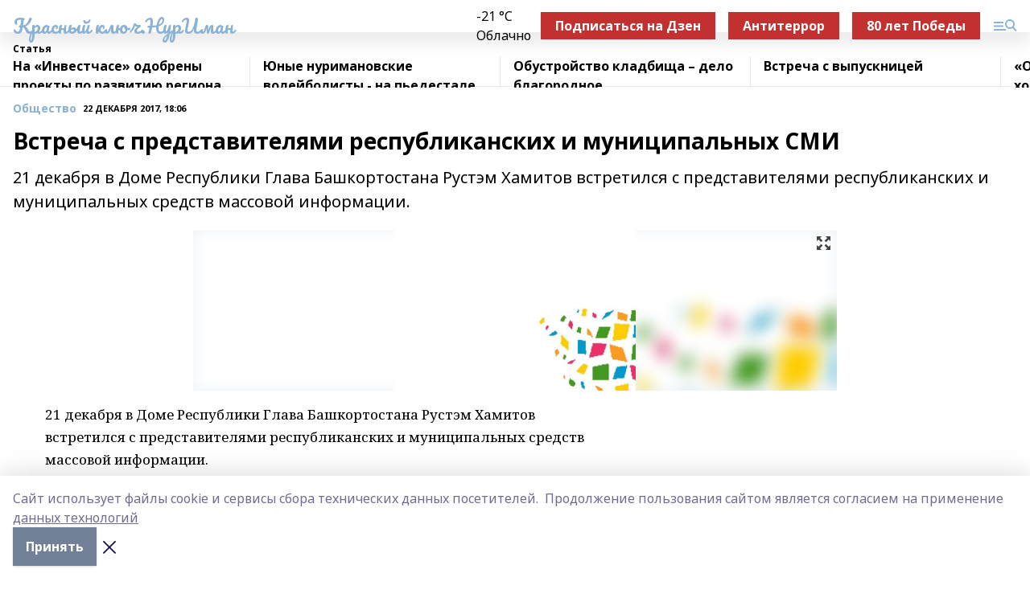

--- FILE ---
content_type: text/html; charset=utf-8
request_url: https://nuriman.pro/articles/obshhestvo/2017-12-22/vstrecha-s-predstavitelyami-respublikanskih-i-munitsipalnyh-smi-190248
body_size: 50946
content:
<!doctype html>
<html data-n-head-ssr lang="ru" data-n-head="%7B%22lang%22:%7B%22ssr%22:%22ru%22%7D%7D">
  <head >
    <title>Встреча с представителями республиканских и муниципальных СМИ</title><meta data-n-head="ssr" data-hid="google" name="google" content="notranslate"><meta data-n-head="ssr" data-hid="charset" charset="utf-8"><meta data-n-head="ssr" name="viewport" content="width=1300"><meta data-n-head="ssr" data-hid="og:url" property="og:url" content="https://nuriman.pro/articles/obshhestvo/2017-12-22/vstrecha-s-predstavitelyami-respublikanskih-i-munitsipalnyh-smi-190248"><meta data-n-head="ssr" data-hid="og:type" property="og:type" content="article"><meta data-n-head="ssr" name="yandex-verification" content="3353ae12fe186c13"><meta data-n-head="ssr" name="zen-verification" content="KZsh3S3GJa96eT2ize4bCzCMpeOBcGbymKmx4ppRHWSQrlXaSqfvgjJg8iWO0txI"><meta data-n-head="ssr" name="google-site-verification" content="11QxkpdlfXM7dXiFH8sAb7GpQjduYbyzB0OOyA2TqiQ"><meta data-n-head="ssr" data-hid="og:title" property="og:title" content="Встреча с представителями республиканских и муниципальных СМИ"><meta data-n-head="ssr" data-hid="og:description" property="og:description" content="21 декабря в Доме Республики Глава Башкортостана Рустэм Хамитов встретился с представителями республиканских и муниципальных средств массовой информации."><meta data-n-head="ssr" data-hid="description" name="description" content="21 декабря в Доме Республики Глава Башкортостана Рустэм Хамитов встретился с представителями республиканских и муниципальных средств массовой информации."><meta data-n-head="ssr" data-hid="og:image" property="og:image" content="https://nuriman.pro/attachments/61abaf48d74e861efe0cda1476a9d0bc6a0f5a2a/store/crop/0/0/800/532/800/532/0/00d96c0e85300300f72f5a98990379959680ded5456596b565cf5d41672b/placeholder.png"><link data-n-head="ssr" rel="icon" href="https://api.bashinform.ru/attachments/b866f53e24afc8d29bc444a8e4fc109178b31a25/store/d5d71ecfa0bf05da87ca7d27fb97650fb7f4629190470b22b032704bfff5/kk.ico"><link data-n-head="ssr" rel="canonical" href="https://nuriman.pro/articles/obshhestvo/2017-12-22/vstrecha-s-predstavitelyami-respublikanskih-i-munitsipalnyh-smi-190248"><link data-n-head="ssr" rel="preconnect" href="https://fonts.googleapis.com"><link data-n-head="ssr" rel="stylesheet" href="/fonts/noto-sans/index.css"><link data-n-head="ssr" rel="stylesheet" href="https://fonts.googleapis.com/css2?family=Noto+Serif:wght@400;700&amp;display=swap"><link data-n-head="ssr" rel="stylesheet" href="https://fonts.googleapis.com/css2?family=Inter:wght@400;600;700;900&amp;display=swap"><link data-n-head="ssr" rel="stylesheet" href="https://fonts.googleapis.com/css2?family=Montserrat:wght@400;700&amp;display=swap"><link data-n-head="ssr" rel="stylesheet" href="https://fonts.googleapis.com/css2?family=Pacifico&amp;display=swap"><style data-n-head="ssr">:root { --active-color: #8bb1d4; }</style><script data-n-head="ssr" src="https://yastatic.net/pcode/adfox/loader.js" crossorigin="anonymous"></script><script data-n-head="ssr" src="https://vk.com/js/api/openapi.js" async></script><script data-n-head="ssr" src="https://widget.sparrow.ru/js/embed.js" async></script><script data-n-head="ssr" src="https://yandex.ru/ads/system/header-bidding.js" async></script><script data-n-head="ssr" src="https://ads.digitalcaramel.com/js/bashinform.ru.js" type="text/javascript"></script><script data-n-head="ssr">window.yaContextCb = window.yaContextCb || []</script><script data-n-head="ssr" src="https://yandex.ru/ads/system/context.js" async></script><script data-n-head="ssr" type="application/ld+json">{
            "@context": "https://schema.org",
            "@type": "NewsArticle",
            "mainEntityOfPage": {
              "@type": "WebPage",
              "@id": "https://nuriman.pro/articles/obshhestvo/2017-12-22/vstrecha-s-predstavitelyami-respublikanskih-i-munitsipalnyh-smi-190248"
            },
            "headline" : "Встреча с представителями республиканских и муниципальных СМИ",
            "image": [
              "https://nuriman.pro/attachments/61abaf48d74e861efe0cda1476a9d0bc6a0f5a2a/store/crop/0/0/800/532/800/532/0/00d96c0e85300300f72f5a98990379959680ded5456596b565cf5d41672b/placeholder.png"
            ],
            "datePublished": "2017-12-22T18:06:00.000+05:00",
            "author": [],
            "publisher": {
              "@type": "Organization",
              "name": "Газета "Красный ключ.НурИман" Новости Нуримановского района",
              "logo": {
                "@type": "ImageObject",
                "url": "null"
              }
            },
            "description": "21 декабря в Доме Республики Глава Башкортостана Рустэм Хамитов встретился с представителями республиканских и муниципальных средств массовой информации."
          }</script><link rel="preload" href="/_nuxt/274f3bb.js" as="script"><link rel="preload" href="/_nuxt/622ad3e.js" as="script"><link rel="preload" href="/_nuxt/ee7430d.js" as="script"><link rel="preload" href="/_nuxt/f52d687.js" as="script"><link rel="preload" href="/_nuxt/b3945eb.js" as="script"><link rel="preload" href="/_nuxt/1f4701a.js" as="script"><link rel="preload" href="/_nuxt/bb7a823.js" as="script"><link rel="preload" href="/_nuxt/61cd1ad.js" as="script"><link rel="preload" href="/_nuxt/3795d03.js" as="script"><link rel="preload" href="/_nuxt/9842943.js" as="script"><style data-vue-ssr-id="02097838:0 0211d3d2:0 7e56e4e3:0 78c231fa:0 2b202313:0 3ba5510c:0 7deb7420:0 7501b878:0 67a80222:0 01f9c408:0 f11faff8:0 01b9542b:0 74a8f3db:0 fd82e6f0:0 69552a97:0 2bc4b7f8:0 77d4baa4:0 6f94af7f:0 0a7c8cf7:0 67baf181:0 a473ccf0:0 3eb3f9ae:0 0684d134:0 7eba589d:0 44e53ad8:0 d15e8f64:0">.fade-enter,.fade-leave-to{opacity:0}.fade-enter-active,.fade-leave-active{transition:opacity .2s ease}.fade-up-enter-active,.fade-up-leave-active{transition:all .35s}.fade-up-enter,.fade-up-leave-to{opacity:0;transform:translateY(-20px)}.rubric-date{display:flex;align-items:flex-end;margin-bottom:1rem}.cm-rubric{font-weight:700;font-size:14px;margin-right:.5rem;color:var(--active-color)}.cm-date{font-size:11px;text-transform:uppercase;font-weight:700}.cm-story{font-weight:700;font-size:14px;margin-left:.5rem;margin-right:.5rem;color:var(--active-color)}.serif-text{font-family:Noto Serif,serif;line-height:1.65;font-size:17px}.bg-img{background-size:cover;background-position:50%;height:0;position:relative;background-color:#e2e2e2;padding-bottom:56%;>img{position:absolute;left:0;top:0;width:100%;height:100%;-o-object-fit:cover;object-fit:cover;-o-object-position:center;object-position:center}}.btn{--text-opacity:1;color:#fff;color:rgba(255,255,255,var(--text-opacity));text-align:center;padding-top:1.5rem;padding-bottom:1.5rem;font-weight:700;cursor:pointer;margin-top:2rem;border-radius:8px;font-size:20px;background:var(--active-color)}.checkbox{border-radius:.5rem;border-width:1px;margin-right:1.25rem;cursor:pointer;border-color:#e9e9eb;width:32px;height:32px}.checkbox.__active{background:var(--active-color) 50% no-repeat url([data-uri]);border-color:var(--active-color)}.h1{margin-top:1rem;margin-bottom:1.5rem;font-weight:700;line-height:1.07;font-size:32px}.all-matters{text-align:center;cursor:pointer;padding-top:1.5rem;padding-bottom:1.5rem;font-weight:700;margin-bottom:2rem;border-radius:8px;background:#f5f5f5;font-size:20px}.all-matters.__small{padding-top:.75rem;padding-bottom:.75rem;margin-top:1.5rem;font-size:14px;border-radius:4px}[data-desktop]{.rubric-date{margin-bottom:1.25rem}.h1{font-size:46px;margin-top:1.5rem;margin-bottom:1.5rem}section.cols{display:grid;margin-left:58px;grid-gap:16px;grid-template-columns:816px 42px 300px}section.list-cols{display:grid;grid-gap:40px;grid-template-columns:1fr 300px}.matter-grid{display:flex;flex-wrap:wrap;margin-right:-16px}.top-sticky{position:-webkit-sticky;position:sticky;top:48px}.top-sticky.local{top:56px}.top-sticky.ig{top:86px}.top-sticky-matter{position:-webkit-sticky;position:sticky;z-index:1;top:102px}.top-sticky-matter.local{top:110px}.top-sticky-matter.ig{top:140px}}.search-form{display:flex;border-bottom-width:1px;--border-opacity:1;border-color:#fff;border-color:rgba(255,255,255,var(--border-opacity));padding-bottom:.75rem;justify-content:space-between;align-items:center;--text-opacity:1;color:#fff;color:rgba(255,255,255,var(--text-opacity));.reset{cursor:pointer;opacity:.5;display:block}input{background-color:transparent;border-style:none;--text-opacity:1;color:#fff;color:rgba(255,255,255,var(--text-opacity));outline:2px solid transparent;outline-offset:2px;width:66.666667%;font-size:20px}input::-moz-placeholder{color:hsla(0,0%,100%,.18824)}input:-ms-input-placeholder{color:hsla(0,0%,100%,.18824)}input::placeholder{color:hsla(0,0%,100%,.18824)}}[data-desktop] .search-form{width:820px;button{border-radius:.25rem;font-weight:700;padding:.5rem 1.5rem;cursor:pointer;--text-opacity:1;color:#fff;color:rgba(255,255,255,var(--text-opacity));font-size:22px;background:var(--active-color)}input{font-size:28px}.reset{margin-right:2rem;margin-left:auto}}html.locked{overflow:hidden}html{body{letter-spacing:-.03em;font-family:Noto Sans,sans-serif;line-height:1.19;font-size:14px}ol,ul{margin-left:2rem;margin-bottom:1rem;li{margin-bottom:.5rem}}ol{list-style-type:decimal}ul{list-style-type:disc}a{cursor:pointer;color:inherit}iframe,img,object,video{max-width:100%}}.container{padding-left:16px;padding-right:16px}[data-desktop]{min-width:1250px;.container{margin-left:auto;margin-right:auto;padding-left:0;padding-right:0;width:1250px}}
/*! normalize.css v8.0.1 | MIT License | github.com/necolas/normalize.css */html{line-height:1.15;-webkit-text-size-adjust:100%}body{margin:0}main{display:block}h1{font-size:2em;margin:.67em 0}hr{box-sizing:content-box;height:0;overflow:visible}pre{font-family:monospace,monospace;font-size:1em}a{background-color:transparent}abbr[title]{border-bottom:none;text-decoration:underline;-webkit-text-decoration:underline dotted;text-decoration:underline dotted}b,strong{font-weight:bolder}code,kbd,samp{font-family:monospace,monospace;font-size:1em}small{font-size:80%}sub,sup{font-size:75%;line-height:0;position:relative;vertical-align:baseline}sub{bottom:-.25em}sup{top:-.5em}img{border-style:none}button,input,optgroup,select,textarea{font-family:inherit;font-size:100%;line-height:1.15;margin:0}button,input{overflow:visible}button,select{text-transform:none}[type=button],[type=reset],[type=submit],button{-webkit-appearance:button}[type=button]::-moz-focus-inner,[type=reset]::-moz-focus-inner,[type=submit]::-moz-focus-inner,button::-moz-focus-inner{border-style:none;padding:0}[type=button]:-moz-focusring,[type=reset]:-moz-focusring,[type=submit]:-moz-focusring,button:-moz-focusring{outline:1px dotted ButtonText}fieldset{padding:.35em .75em .625em}legend{box-sizing:border-box;color:inherit;display:table;max-width:100%;padding:0;white-space:normal}progress{vertical-align:baseline}textarea{overflow:auto}[type=checkbox],[type=radio]{box-sizing:border-box;padding:0}[type=number]::-webkit-inner-spin-button,[type=number]::-webkit-outer-spin-button{height:auto}[type=search]{-webkit-appearance:textfield;outline-offset:-2px}[type=search]::-webkit-search-decoration{-webkit-appearance:none}::-webkit-file-upload-button{-webkit-appearance:button;font:inherit}details{display:block}summary{display:list-item}[hidden],template{display:none}blockquote,dd,dl,figure,h1,h2,h3,h4,h5,h6,hr,p,pre{margin:0}button{background-color:transparent;background-image:none}button:focus{outline:1px dotted;outline:5px auto -webkit-focus-ring-color}fieldset,ol,ul{margin:0;padding:0}ol,ul{list-style:none}html{font-family:Noto Sans,sans-serif;line-height:1.5}*,:after,:before{box-sizing:border-box;border:0 solid #e2e8f0}hr{border-top-width:1px}img{border-style:solid}textarea{resize:vertical}input::-moz-placeholder,textarea::-moz-placeholder{color:#a0aec0}input:-ms-input-placeholder,textarea:-ms-input-placeholder{color:#a0aec0}input::placeholder,textarea::placeholder{color:#a0aec0}[role=button],button{cursor:pointer}table{border-collapse:collapse}h1,h2,h3,h4,h5,h6{font-size:inherit;font-weight:inherit}a{color:inherit;text-decoration:inherit}button,input,optgroup,select,textarea{padding:0;line-height:inherit;color:inherit}code,kbd,pre,samp{font-family:Menlo,Monaco,Consolas,"Liberation Mono","Courier New",monospace}audio,canvas,embed,iframe,img,object,svg,video{display:block;vertical-align:middle}img,video{max-width:100%;height:auto}.appearance-none{-webkit-appearance:none;-moz-appearance:none;appearance:none}.bg-transparent{background-color:transparent}.bg-black{--bg-opacity:1;background-color:#000;background-color:rgba(0,0,0,var(--bg-opacity))}.bg-white{--bg-opacity:1;background-color:#fff;background-color:rgba(255,255,255,var(--bg-opacity))}.bg-gray-200{--bg-opacity:1;background-color:#edf2f7;background-color:rgba(237,242,247,var(--bg-opacity))}.bg-center{background-position:50%}.bg-top{background-position:top}.bg-no-repeat{background-repeat:no-repeat}.bg-cover{background-size:cover}.bg-contain{background-size:contain}.border-collapse{border-collapse:collapse}.border-black{--border-opacity:1;border-color:#000;border-color:rgba(0,0,0,var(--border-opacity))}.border-blue-400{--border-opacity:1;border-color:#63b3ed;border-color:rgba(99,179,237,var(--border-opacity))}.rounded{border-radius:.25rem}.rounded-lg{border-radius:.5rem}.rounded-full{border-radius:9999px}.border-none{border-style:none}.border-2{border-width:2px}.border-4{border-width:4px}.border{border-width:1px}.border-t-0{border-top-width:0}.border-t{border-top-width:1px}.border-b{border-bottom-width:1px}.cursor-pointer{cursor:pointer}.block{display:block}.inline-block{display:inline-block}.flex{display:flex}.table{display:table}.grid{display:grid}.hidden{display:none}.flex-col{flex-direction:column}.flex-wrap{flex-wrap:wrap}.flex-no-wrap{flex-wrap:nowrap}.items-center{align-items:center}.justify-center{justify-content:center}.justify-between{justify-content:space-between}.flex-grow-0{flex-grow:0}.flex-shrink-0{flex-shrink:0}.order-first{order:-9999}.order-last{order:9999}.font-sans{font-family:Noto Sans,sans-serif}.font-serif{font-family:Noto Serif,serif}.font-medium{font-weight:500}.font-semibold{font-weight:600}.font-bold{font-weight:700}.h-3{height:.75rem}.h-6{height:1.5rem}.h-12{height:3rem}.h-auto{height:auto}.h-full{height:100%}.text-xs{font-size:11px}.text-sm{font-size:12px}.text-base{font-size:14px}.text-lg{font-size:16px}.text-xl{font-size:18px}.text-2xl{font-size:21px}.text-3xl{font-size:30px}.text-4xl{font-size:46px}.leading-6{line-height:1.5rem}.leading-none{line-height:1}.leading-tight{line-height:1.07}.leading-snug{line-height:1.125}.m-0{margin:0}.my-0{margin-top:0;margin-bottom:0}.mx-0{margin-left:0;margin-right:0}.mx-1{margin-left:.25rem;margin-right:.25rem}.mx-2{margin-left:.5rem;margin-right:.5rem}.my-4{margin-top:1rem;margin-bottom:1rem}.mx-4{margin-left:1rem;margin-right:1rem}.my-5{margin-top:1.25rem;margin-bottom:1.25rem}.mx-5{margin-left:1.25rem;margin-right:1.25rem}.my-6{margin-top:1.5rem;margin-bottom:1.5rem}.my-8{margin-top:2rem;margin-bottom:2rem}.mx-auto{margin-left:auto;margin-right:auto}.-mx-3{margin-left:-.75rem;margin-right:-.75rem}.-my-4{margin-top:-1rem;margin-bottom:-1rem}.mt-0{margin-top:0}.mr-0{margin-right:0}.mb-0{margin-bottom:0}.ml-0{margin-left:0}.mt-1{margin-top:.25rem}.mr-1{margin-right:.25rem}.mb-1{margin-bottom:.25rem}.ml-1{margin-left:.25rem}.mt-2{margin-top:.5rem}.mr-2{margin-right:.5rem}.mb-2{margin-bottom:.5rem}.ml-2{margin-left:.5rem}.mt-3{margin-top:.75rem}.mr-3{margin-right:.75rem}.mb-3{margin-bottom:.75rem}.mt-4{margin-top:1rem}.mr-4{margin-right:1rem}.mb-4{margin-bottom:1rem}.ml-4{margin-left:1rem}.mt-5{margin-top:1.25rem}.mr-5{margin-right:1.25rem}.mb-5{margin-bottom:1.25rem}.mt-6{margin-top:1.5rem}.mr-6{margin-right:1.5rem}.mb-6{margin-bottom:1.5rem}.mt-8{margin-top:2rem}.mr-8{margin-right:2rem}.mb-8{margin-bottom:2rem}.ml-8{margin-left:2rem}.mt-10{margin-top:2.5rem}.ml-10{margin-left:2.5rem}.mt-12{margin-top:3rem}.mb-12{margin-bottom:3rem}.mt-16{margin-top:4rem}.mb-16{margin-bottom:4rem}.mr-20{margin-right:5rem}.mr-auto{margin-right:auto}.ml-auto{margin-left:auto}.mt-px{margin-top:1px}.-mt-2{margin-top:-.5rem}.max-w-none{max-width:none}.max-w-full{max-width:100%}.object-contain{-o-object-fit:contain;object-fit:contain}.object-cover{-o-object-fit:cover;object-fit:cover}.object-center{-o-object-position:center;object-position:center}.opacity-0{opacity:0}.opacity-50{opacity:.5}.outline-none{outline:2px solid transparent;outline-offset:2px}.overflow-auto{overflow:auto}.overflow-hidden{overflow:hidden}.overflow-visible{overflow:visible}.p-0{padding:0}.p-2{padding:.5rem}.p-3{padding:.75rem}.p-4{padding:1rem}.p-8{padding:2rem}.px-0{padding-left:0;padding-right:0}.py-1{padding-top:.25rem;padding-bottom:.25rem}.px-1{padding-left:.25rem;padding-right:.25rem}.py-2{padding-top:.5rem;padding-bottom:.5rem}.px-2{padding-left:.5rem;padding-right:.5rem}.py-3{padding-top:.75rem;padding-bottom:.75rem}.px-3{padding-left:.75rem;padding-right:.75rem}.py-4{padding-top:1rem;padding-bottom:1rem}.px-4{padding-left:1rem;padding-right:1rem}.px-5{padding-left:1.25rem;padding-right:1.25rem}.px-6{padding-left:1.5rem;padding-right:1.5rem}.py-8{padding-top:2rem;padding-bottom:2rem}.py-10{padding-top:2.5rem;padding-bottom:2.5rem}.pt-0{padding-top:0}.pr-0{padding-right:0}.pb-0{padding-bottom:0}.pt-1{padding-top:.25rem}.pt-2{padding-top:.5rem}.pb-2{padding-bottom:.5rem}.pl-2{padding-left:.5rem}.pt-3{padding-top:.75rem}.pb-3{padding-bottom:.75rem}.pt-4{padding-top:1rem}.pr-4{padding-right:1rem}.pb-4{padding-bottom:1rem}.pl-4{padding-left:1rem}.pt-5{padding-top:1.25rem}.pr-5{padding-right:1.25rem}.pb-5{padding-bottom:1.25rem}.pl-5{padding-left:1.25rem}.pt-6{padding-top:1.5rem}.pb-6{padding-bottom:1.5rem}.pl-6{padding-left:1.5rem}.pt-8{padding-top:2rem}.pb-8{padding-bottom:2rem}.pr-10{padding-right:2.5rem}.pb-12{padding-bottom:3rem}.pl-12{padding-left:3rem}.pb-16{padding-bottom:4rem}.pointer-events-none{pointer-events:none}.fixed{position:fixed}.absolute{position:absolute}.relative{position:relative}.sticky{position:-webkit-sticky;position:sticky}.top-0{top:0}.right-0{right:0}.bottom-0{bottom:0}.left-0{left:0}.left-auto{left:auto}.shadow{box-shadow:0 1px 3px 0 rgba(0,0,0,.1),0 1px 2px 0 rgba(0,0,0,.06)}.shadow-none{box-shadow:none}.text-center{text-align:center}.text-right{text-align:right}.text-transparent{color:transparent}.text-black{--text-opacity:1;color:#000;color:rgba(0,0,0,var(--text-opacity))}.text-white{--text-opacity:1;color:#fff;color:rgba(255,255,255,var(--text-opacity))}.text-gray-600{--text-opacity:1;color:#718096;color:rgba(113,128,150,var(--text-opacity))}.text-gray-700{--text-opacity:1;color:#4a5568;color:rgba(74,85,104,var(--text-opacity))}.uppercase{text-transform:uppercase}.underline{text-decoration:underline}.tracking-tight{letter-spacing:-.05em}.select-none{-webkit-user-select:none;-moz-user-select:none;-ms-user-select:none;user-select:none}.select-all{-webkit-user-select:all;-moz-user-select:all;-ms-user-select:all;user-select:all}.visible{visibility:visible}.invisible{visibility:hidden}.whitespace-no-wrap{white-space:nowrap}.w-3{width:.75rem}.w-auto{width:auto}.w-1\/3{width:33.333333%}.w-full{width:100%}.z-20{z-index:20}.z-50{z-index:50}.gap-1{grid-gap:.25rem;gap:.25rem}.gap-2{grid-gap:.5rem;gap:.5rem}.gap-3{grid-gap:.75rem;gap:.75rem}.gap-4{grid-gap:1rem;gap:1rem}.gap-5{grid-gap:1.25rem;gap:1.25rem}.gap-6{grid-gap:1.5rem;gap:1.5rem}.gap-8{grid-gap:2rem;gap:2rem}.gap-10{grid-gap:2.5rem;gap:2.5rem}.grid-cols-1{grid-template-columns:repeat(1,minmax(0,1fr))}.grid-cols-2{grid-template-columns:repeat(2,minmax(0,1fr))}.grid-cols-3{grid-template-columns:repeat(3,minmax(0,1fr))}.grid-cols-4{grid-template-columns:repeat(4,minmax(0,1fr))}.grid-cols-5{grid-template-columns:repeat(5,minmax(0,1fr))}.transform{--transform-translate-x:0;--transform-translate-y:0;--transform-rotate:0;--transform-skew-x:0;--transform-skew-y:0;--transform-scale-x:1;--transform-scale-y:1;transform:translateX(var(--transform-translate-x)) translateY(var(--transform-translate-y)) rotate(var(--transform-rotate)) skewX(var(--transform-skew-x)) skewY(var(--transform-skew-y)) scaleX(var(--transform-scale-x)) scaleY(var(--transform-scale-y))}.transition-all{transition-property:all}.transition{transition-property:background-color,border-color,color,fill,stroke,opacity,box-shadow,transform}@-webkit-keyframes spin{to{transform:rotate(1turn)}}@keyframes spin{to{transform:rotate(1turn)}}@-webkit-keyframes ping{75%,to{transform:scale(2);opacity:0}}@keyframes ping{75%,to{transform:scale(2);opacity:0}}@-webkit-keyframes pulse{50%{opacity:.5}}@keyframes pulse{50%{opacity:.5}}@-webkit-keyframes bounce{0%,to{transform:translateY(-25%);-webkit-animation-timing-function:cubic-bezier(.8,0,1,1);animation-timing-function:cubic-bezier(.8,0,1,1)}50%{transform:none;-webkit-animation-timing-function:cubic-bezier(0,0,.2,1);animation-timing-function:cubic-bezier(0,0,.2,1)}}@keyframes bounce{0%,to{transform:translateY(-25%);-webkit-animation-timing-function:cubic-bezier(.8,0,1,1);animation-timing-function:cubic-bezier(.8,0,1,1)}50%{transform:none;-webkit-animation-timing-function:cubic-bezier(0,0,.2,1);animation-timing-function:cubic-bezier(0,0,.2,1)}}
.nuxt-progress{position:fixed;top:0;left:0;right:0;height:2px;width:0;opacity:1;transition:width .1s,opacity .4s;background-color:var(--active-color);z-index:999999}.nuxt-progress.nuxt-progress-notransition{transition:none}.nuxt-progress-failed{background-color:red}
.page_1iNBq{position:relative;min-height:65vh}[data-desktop]{.topBanner_Im5IM{margin-left:auto;margin-right:auto;width:1256px}}
.bnr_2VvRX{margin-left:auto;margin-right:auto;width:300px}.bnr_2VvRX:not(:empty){margin-bottom:1rem}.bnrContainer_1ho9N.mb-0 .bnr_2VvRX{margin-bottom:0}[data-desktop]{.bnr_2VvRX{width:auto;margin-left:0;margin-right:0}}
.topline-container[data-v-7682f57c]{position:-webkit-sticky;position:sticky;top:0;z-index:10}.bottom-menu[data-v-7682f57c]{--bg-opacity:1;background-color:#fff;background-color:rgba(255,255,255,var(--bg-opacity));height:45px;box-shadow:0 15px 20px rgba(0,0,0,.08)}.bottom-menu.__dark[data-v-7682f57c]{--bg-opacity:1;background-color:#000;background-color:rgba(0,0,0,var(--bg-opacity));.bottom-menu-link{--text-opacity:1;color:#fff;color:rgba(255,255,255,var(--text-opacity))}.bottom-menu-link:hover{color:var(--active-color)}}.bottom-menu-links[data-v-7682f57c]{display:flex;overflow:auto;grid-gap:1rem;gap:1rem;padding-top:1rem;padding-bottom:1rem;scrollbar-width:none}.bottom-menu-links[data-v-7682f57c]::-webkit-scrollbar{display:none}.bottom-menu-link[data-v-7682f57c]{white-space:nowrap;font-weight:700}.bottom-menu-link[data-v-7682f57c]:hover{color:var(--active-color)}
.topline_KUXuM{--bg-opacity:1;background-color:#fff;background-color:rgba(255,255,255,var(--bg-opacity));padding-top:.5rem;padding-bottom:.5rem;position:relative;box-shadow:0 15px 20px rgba(0,0,0,.08);height:40px;z-index:1}.topline_KUXuM.__dark_3HDH5{--bg-opacity:1;background-color:#000;background-color:rgba(0,0,0,var(--bg-opacity))}[data-desktop]{.topline_KUXuM{height:50px}}
.container_3LUUG{display:flex;align-items:center;justify-content:space-between}.container_3LUUG.__dark_AMgBk{.logo_1geVj{--text-opacity:1;color:#fff;color:rgba(255,255,255,var(--text-opacity))}.menu-trigger_2_P72{--bg-opacity:1;background-color:#fff;background-color:rgba(255,255,255,var(--bg-opacity))}.lang_107ai,.topline-item_1BCyx{--text-opacity:1;color:#fff;color:rgba(255,255,255,var(--text-opacity))}.lang_107ai{background-image:url([data-uri])}}.lang_107ai{margin-left:auto;margin-right:1.25rem;padding-right:1rem;padding-left:.5rem;cursor:pointer;display:flex;align-items:center;font-weight:700;-webkit-appearance:none;-moz-appearance:none;appearance:none;outline:2px solid transparent;outline-offset:2px;text-transform:uppercase;background:no-repeat url([data-uri]) calc(100% - 3px) 50%}.logo-img_9ttWw{max-height:30px}.logo-text_Gwlnp{white-space:nowrap;font-family:Pacifico,serif;font-size:24px;line-height:.9;color:var(--active-color)}.menu-trigger_2_P72{cursor:pointer;width:30px;height:24px;background:var(--active-color);-webkit-mask:no-repeat url(/_nuxt/img/menu.cffb7c4.svg) center;mask:no-repeat url(/_nuxt/img/menu.cffb7c4.svg) center}.menu-trigger_2_P72.__cross_3NUSb{-webkit-mask-image:url([data-uri]);mask-image:url([data-uri])}.topline-item_1BCyx{font-weight:700;line-height:1;margin-right:16px}.topline-item_1BCyx,.topline-item_1BCyx.blue_1SDgs,.topline-item_1BCyx.red_1EmKm{--text-opacity:1;color:#fff;color:rgba(255,255,255,var(--text-opacity))}.topline-item_1BCyx.blue_1SDgs,.topline-item_1BCyx.red_1EmKm{padding:9px 18px;background:#8bb1d4}.topline-item_1BCyx.red_1EmKm{background:#c23030}.topline-item_1BCyx.default_3xuLv{font-size:12px;color:var(--active-color);max-width:100px}[data-desktop]{.logo-img_9ttWw{max-height:40px}.logo-text_Gwlnp{position:relative;top:-3px;font-size:36px}.slogan-desktop_2LraR{font-size:11px;margin-left:2.5rem;font-weight:700;text-transform:uppercase;color:#5e6a70}.lang_107ai{margin-left:0}}
.weather[data-v-f75b9a02]{display:flex;align-items:center;.icon{border-radius:9999px;margin-right:.5rem;background:var(--active-color) no-repeat 50%/11px;width:18px;height:18px}.clear{background-image:url(/_nuxt/img/clear.504a39c.svg)}.clouds{background-image:url(/_nuxt/img/clouds.35bb1b1.svg)}.few_clouds{background-image:url(/_nuxt/img/few_clouds.849e8ce.svg)}.rain{background-image:url(/_nuxt/img/rain.fa221cc.svg)}.snow{background-image:url(/_nuxt/img/snow.3971728.svg)}.thunderstorm_w_rain{background-image:url(/_nuxt/img/thunderstorm_w_rain.f4f5bf2.svg)}.thunderstorm{background-image:url(/_nuxt/img/thunderstorm.bbf00c1.svg)}.text{font-size:12px;font-weight:700;line-height:1;color:rgba(0,0,0,.9)}}.__dark.weather .text[data-v-f75b9a02]{--text-opacity:1;color:#fff;color:rgba(255,255,255,var(--text-opacity))}
.block_35WEi{position:-webkit-sticky;position:sticky;left:0;width:100%;padding-top:.75rem;padding-bottom:.75rem;--bg-opacity:1;background-color:#fff;background-color:rgba(255,255,255,var(--bg-opacity));--text-opacity:1;color:#000;color:rgba(0,0,0,var(--text-opacity));height:68px;z-index:8;border-bottom:1px solid rgba(0,0,0,.08235)}.block_35WEi.invisible_3bwn4{visibility:hidden}.block_35WEi.local_2u9p8,.block_35WEi.local_ext_2mSQw{top:40px}.block_35WEi.local_2u9p8.has_bottom_items_u0rcZ,.block_35WEi.local_ext_2mSQw.has_bottom_items_u0rcZ{top:85px}.block_35WEi.ig_3ld7e{top:50px}.block_35WEi.ig_3ld7e.has_bottom_items_u0rcZ{top:95px}.block_35WEi.bi_3BhQ1,.block_35WEi.bi_ext_1Yp6j{top:49px}.block_35WEi.bi_3BhQ1.has_bottom_items_u0rcZ,.block_35WEi.bi_ext_1Yp6j.has_bottom_items_u0rcZ{top:94px}.block_35WEi.red_wPGsU{background:#fdf3f3;.blockTitle_1BF2P{color:#d65a47}}.block_35WEi.blue_2AJX7{background:#e6ecf2;.blockTitle_1BF2P{color:#8bb1d4}}.block_35WEi{.loading_1RKbb{height:1.5rem;margin:0 auto}}.blockTitle_1BF2P{font-weight:700;font-size:12px;margin-bottom:.25rem;display:inline-block;overflow:hidden;max-height:1.2em;display:-webkit-box;-webkit-line-clamp:1;-webkit-box-orient:vertical;text-overflow:ellipsis}.items_2XU71{display:flex;overflow:auto;margin-left:-16px;margin-right:-16px;padding-left:16px;padding-right:16px}.items_2XU71::-webkit-scrollbar{display:none}.item_KFfAv{flex-shrink:0;flex-grow:0;padding-right:1rem;margin-right:1rem;font-weight:700;overflow:hidden;width:295px;max-height:2.4em;border-right:1px solid rgba(0,0,0,.08235);display:-webkit-box;-webkit-line-clamp:2;-webkit-box-orient:vertical;text-overflow:ellipsis}.item_KFfAv:hover{opacity:.75}[data-desktop]{.block_35WEi{height:54px}.block_35WEi.local_2u9p8,.block_35WEi.local_ext_2mSQw{top:50px}.block_35WEi.local_2u9p8.has_bottom_items_u0rcZ,.block_35WEi.local_ext_2mSQw.has_bottom_items_u0rcZ{top:95px}.block_35WEi.ig_3ld7e{top:80px}.block_35WEi.ig_3ld7e.has_bottom_items_u0rcZ{top:125px}.block_35WEi.bi_3BhQ1,.block_35WEi.bi_ext_1Yp6j{top:42px}.block_35WEi.bi_3BhQ1.has_bottom_items_u0rcZ,.block_35WEi.bi_ext_1Yp6j.has_bottom_items_u0rcZ{top:87px}.block_35WEi.image_3yONs{.prev_1cQoq{background-image:url([data-uri])}.next_827zB{background-image:url([data-uri])}}.wrapper_TrcU4{display:grid;grid-template-columns:240px calc(100% - 320px)}.next_827zB,.prev_1cQoq{position:absolute;cursor:pointer;width:24px;height:24px;top:4px;left:210px;background:url([data-uri])}.next_827zB{left:auto;right:15px;background:url([data-uri])}.blockTitle_1BF2P{font-size:18px;padding-right:2.5rem;margin-right:0;max-height:2.4em;-webkit-line-clamp:2}.items_2XU71{margin-left:0;padding-left:0;-ms-scroll-snap-type:x mandatory;scroll-snap-type:x mandatory;scroll-behavior:smooth;scrollbar-width:none}.item_KFfAv,.items_2XU71{margin-right:0;padding-right:0}.item_KFfAv{padding-left:1.25rem;scroll-snap-align:start;width:310px;border-left:1px solid rgba(0,0,0,.08235);border-right:none}}
@-webkit-keyframes rotate-data-v-8cdd8c10{0%{transform:rotate(0)}to{transform:rotate(1turn)}}@keyframes rotate-data-v-8cdd8c10{0%{transform:rotate(0)}to{transform:rotate(1turn)}}.component[data-v-8cdd8c10]{height:3rem;margin-top:1.5rem;margin-bottom:1.5rem;display:flex;justify-content:center;align-items:center;span{height:100%;width:4rem;background:no-repeat url(/_nuxt/img/loading.dd38236.svg) 50%/contain;-webkit-animation:rotate-data-v-8cdd8c10 .8s infinite;animation:rotate-data-v-8cdd8c10 .8s infinite}}
.promo_ZrQsB{text-align:center;display:block;--text-opacity:1;color:#fff;color:rgba(255,255,255,var(--text-opacity));font-weight:500;font-size:16px;line-height:1;position:relative;z-index:1;background:#d65a47;padding:6px 20px}[data-desktop]{.promo_ZrQsB{margin-left:auto;margin-right:auto;font-size:18px;padding:12px 40px}}
.feedTriggerMobile_1uP3h{text-align:center;width:100%;left:0;bottom:0;padding:1rem;color:#000;color:rgba(0,0,0,var(--text-opacity));background:#e7e7e7;filter:drop-shadow(0 -10px 30px rgba(0,0,0,.4))}.feedTriggerMobile_1uP3h,[data-desktop] .feedTriggerDesktop_eR1zC{position:fixed;font-weight:700;--text-opacity:1;z-index:8}[data-desktop] .feedTriggerDesktop_eR1zC{color:#fff;color:rgba(255,255,255,var(--text-opacity));cursor:pointer;padding:1rem 1rem 1rem 1.5rem;display:flex;align-items:center;justify-content:space-between;width:auto;font-size:28px;right:20px;bottom:20px;line-height:.85;background:var(--active-color);.new_36fkO{--bg-opacity:1;background-color:#fff;background-color:rgba(255,255,255,var(--bg-opacity));font-size:18px;padding:.25rem .5rem;margin-left:1rem;color:var(--active-color)}}
.noindex_1PbKm{display:block}.rubricDate_XPC5P{display:flex;margin-bottom:1rem;align-items:center;flex-wrap:wrap;grid-row-gap:.5rem;row-gap:.5rem}[data-desktop]{.rubricDate_XPC5P{margin-left:58px}.noindex_1PbKm,.pollContainer_25rgc{margin-left:40px}.noindex_1PbKm{width:700px}}
.h1_fQcc_{margin-top:0;margin-bottom:1rem;font-size:28px}.bigLead_37UJd{margin-bottom:1.25rem;font-size:20px}[data-desktop]{.h1_fQcc_{margin-bottom:1.25rem;margin-top:0;font-size:40px}.bigLead_37UJd{font-size:21px;margin-bottom:2rem}.smallLead_3mYo6{font-size:21px;font-weight:500}.leadImg_n0Xok{display:grid;grid-gap:2rem;gap:2rem;margin-bottom:2rem;grid-template-columns:repeat(2,minmax(0,1fr));margin-left:40px;width:700px}}
.partner[data-v-73e20f19]{margin-top:1rem;margin-bottom:1rem;color:rgba(0,0,0,.31373)}
.blurImgContainer_3_532{position:relative;overflow:hidden;--bg-opacity:1;background-color:#edf2f7;background-color:rgba(237,242,247,var(--bg-opacity));background-position:50%;background-repeat:no-repeat;display:flex;align-items:center;justify-content:center;aspect-ratio:16/9;background-image:url(/img/loading.svg)}.blurImgBlur_2fI8T{background-position:50%;background-size:cover;filter:blur(10px)}.blurImgBlur_2fI8T,.blurImgImg_ZaMSE{position:absolute;left:0;top:0;width:100%;height:100%}.blurImgImg_ZaMSE{-o-object-fit:contain;object-fit:contain;-o-object-position:center;object-position:center}.play_hPlPQ{background-size:contain;background-position:50%;background-repeat:no-repeat;position:relative;z-index:1;width:18%;min-width:30px;max-width:80px;aspect-ratio:1/1;background-image:url([data-uri])}[data-desktop]{.play_hPlPQ{min-width:35px}}
.fs-icon[data-v-2dcb0dcc]{position:absolute;cursor:pointer;right:0;top:0;transition-property:background-color,border-color,color,fill,stroke,opacity,box-shadow,transform;transition-duration:.3s;width:25px;height:25px;background:url(/_nuxt/img/fs.32f317e.svg) 0 100% no-repeat}
.photoText_slx0c{padding-top:.25rem;font-family:Noto Serif,serif;font-size:13px;a{color:var(--active-color)}}.author_1ZcJr{color:rgba(0,0,0,.50196);span{margin-right:.25rem}}[data-desktop]{.photoText_slx0c{padding-top:.75rem;font-size:12px;line-height:1}.author_1ZcJr{font-size:11px}}.photoText_slx0c.textWhite_m9vxt{--text-opacity:1;color:#fff;color:rgba(255,255,255,var(--text-opacity));.author_1ZcJr{--text-opacity:1;color:#fff;color:rgba(255,255,255,var(--text-opacity))}}
.block_1h4f8{margin-bottom:1.5rem}[data-desktop] .block_1h4f8{margin-bottom:2rem}
.paragraph[data-v-7a4bd814]{a{color:var(--active-color)}p{margin-bottom:1.5rem}ol,ul{margin-left:2rem;margin-bottom:1rem;li{margin-bottom:.5rem}}ol{list-style-type:decimal}ul{list-style-type:disc}.question{font-weight:700;font-size:21px;line-height:1.43}.answer:before,.question:before{content:"— "}h2,h3,h4{font-weight:700;margin-bottom:1.5rem;line-height:1.07;font-family:Noto Sans,sans-serif}h2{font-size:30px}h3{font-size:21px}h4{font-size:18px}blockquote{padding-top:1rem;padding-bottom:1rem;margin-bottom:1rem;font-weight:700;font-family:Noto Sans,sans-serif;border-top:6px solid var(--active-color);border-bottom:6px solid var(--active-color);font-size:19px;line-height:1.15}.table-wrapper{overflow:auto}table{border-collapse:collapse;margin-top:1rem;margin-bottom:1rem;min-width:100%;td{padding:.75rem .5rem;border-width:1px}p{margin:0}}}
.readus_3o8ag{margin-bottom:1.5rem;font-weight:700;font-size:16px}.subscribeButton_2yILe{font-weight:700;--text-opacity:1;color:#fff;color:rgba(255,255,255,var(--text-opacity));text-align:center;letter-spacing:-.05em;background:var(--active-color);padding:0 8px 3px;border-radius:11px;font-size:15px;width:140px}.rTitle_ae5sX{margin-bottom:1rem;font-family:Noto Sans,sans-serif;font-weight:700;color:#202022;font-size:20px;font-style:normal;line-height:normal}.items_1vOtx{display:flex;flex-wrap:wrap;grid-gap:.75rem;gap:.75rem;max-width:360px}.items_1vOtx.regional_OHiaP{.socialIcon_1xwkP{width:calc(33% - 10px)}.socialIcon_1xwkP:first-child,.socialIcon_1xwkP:nth-child(2){width:calc(50% - 10px)}}.socialIcon_1xwkP{margin-bottom:.5rem;background-size:contain;background-repeat:no-repeat;flex-shrink:0;width:calc(50% - 10px);background-position:0;height:30px}.vkIcon_1J2rG{background-image:url(/_nuxt/img/vk.07bf3d5.svg)}.vkShortIcon_1XRTC{background-image:url(/_nuxt/img/vk-short.1e19426.svg)}.tgIcon_3Y6iI{background-image:url(/_nuxt/img/tg.bfb93b5.svg)}.zenIcon_1Vpt0{background-image:url(/_nuxt/img/zen.1c41c49.svg)}.okIcon_3Q4dv{background-image:url(/_nuxt/img/ok.de8d66c.svg)}.okShortIcon_12fSg{background-image:url(/_nuxt/img/ok-short.e0e3723.svg)}.maxIcon_3MreL{background-image:url(/_nuxt/img/max.da7c1ef.png)}[data-desktop]{.readus_3o8ag{margin-left:2.5rem}.items_1vOtx{flex-wrap:nowrap;max-width:none;align-items:center}.subscribeButton_2yILe{text-align:center;font-weight:700;width:auto;padding:4px 7px 7px;font-size:25px}.socialIcon_1xwkP{height:45px}.vkIcon_1J2rG{width:197px!important}.vkShortIcon_1XRTC{width:90px!important}.tgIcon_3Y6iI{width:160px!important}.zenIcon_1Vpt0{width:110px!important}.okIcon_3Q4dv{width:256px!important}.okShortIcon_12fSg{width:90px!important}.maxIcon_3MreL{width:110px!important}}
.socials_3qx1G{margin-bottom:1.5rem}.socials_3qx1G.__black a{--border-opacity:1;border-color:#000;border-color:rgba(0,0,0,var(--border-opacity))}.socials_3qx1G.__border-white_1pZ66 .items_JTU4t a{--border-opacity:1;border-color:#fff;border-color:rgba(255,255,255,var(--border-opacity))}.socials_3qx1G{a{display:block;background-position:50%;background-repeat:no-repeat;cursor:pointer;width:20%;border:.5px solid #e2e2e2;border-right-width:0;height:42px}a:last-child{border-right-width:1px}}.items_JTU4t{display:flex}.vk_3jS8H{background-image:url(/_nuxt/img/vk.a3fc87d.svg)}.ok_3Znis{background-image:url(/_nuxt/img/ok.480e53f.svg)}.wa_32a2a{background-image:url(/_nuxt/img/wa.f2f254d.svg)}.tg_1vndD{background-image:url([data-uri])}.print_3gkIT{background-image:url(/_nuxt/img/print.f5ef7f3.svg)}.max_sqBYC{background-image:url([data-uri])}[data-desktop]{.socials_3qx1G{margin-bottom:0;width:42px}.socials_3qx1G.__sticky{position:-webkit-sticky;position:sticky;top:102px}.socials_3qx1G.__sticky.local_3XMUZ{top:110px}.socials_3qx1G.__sticky.ig_zkzMn{top:140px}.socials_3qx1G{a{width:auto;border-width:1px;border-bottom-width:0}a:last-child{border-bottom-width:1px}}.items_JTU4t{display:block}}.socials_3qx1G.__dark_1QzU6{a{border-color:#373737}.vk_3jS8H{background-image:url(/_nuxt/img/vk-white.dc41d20.svg)}.ok_3Znis{background-image:url(/_nuxt/img/ok-white.c2036d3.svg)}.wa_32a2a{background-image:url(/_nuxt/img/wa-white.e567518.svg)}.tg_1vndD{background-image:url([data-uri])}.print_3gkIT{background-image:url(/_nuxt/img/print-white.f6fd3d9.svg)}.max_sqBYC{background-image:url([data-uri])}}
.blockTitle_2XRiy{margin-bottom:.75rem;font-weight:700;font-size:28px}.itemsContainer_3JjHp{overflow:auto;margin-right:-1rem}.items_Kf7PA{width:770px;display:flex;overflow:auto}.teaserItem_ZVyTH{padding:.75rem;background:#f2f2f4;width:240px;margin-right:16px;.img_3lUmb{margin-bottom:.5rem}.title_3KNuK{line-height:1.07;font-size:18px;font-weight:700}}.teaserItem_ZVyTH:hover .title_3KNuK{color:var(--active-color)}[data-desktop]{.blockTitle_2XRiy{font-size:30px}.itemsContainer_3JjHp{margin-right:0;overflow:visible}.items_Kf7PA{display:grid;grid-template-columns:repeat(3,minmax(0,1fr));grid-gap:1.5rem;gap:1.5rem;width:auto;overflow:visible}.teaserItem_ZVyTH{width:auto;margin-right:0;background-color:transparent;padding:0;.img_3lUmb{background:#8894a2 url(/_nuxt/img/pattern-mix.5c9ce73.svg) 100% 100% no-repeat;padding-right:40px}.title_3KNuK{font-size:21px}}}
.footer_2pohu{padding:2rem .75rem;margin-top:2rem;position:relative;background:#282828;color:#eceff1}[data-desktop]{.footer_2pohu{padding:2.5rem 0}}
.footerContainer_YJ8Ze{display:grid;grid-template-columns:repeat(1,minmax(0,1fr));grid-gap:20px;font-family:Inter,sans-serif;font-size:13px;line-height:1.38;a{--text-opacity:1;color:#fff;color:rgba(255,255,255,var(--text-opacity));opacity:.75}a:hover{opacity:.5}}.contacts_3N-fT{display:grid;grid-template-columns:repeat(1,minmax(0,1fr));grid-gap:.75rem;gap:.75rem}[data-desktop]{.footerContainer_YJ8Ze{grid-gap:2.5rem;gap:2.5rem;grid-template-columns:1fr 1fr 1fr 220px;padding-bottom:20px!important}.footerContainer_YJ8Ze.__2_3FM1O{grid-template-columns:1fr 220px}.footerContainer_YJ8Ze.__3_2yCD-{grid-template-columns:1fr 1fr 220px}.footerContainer_YJ8Ze.__4_33040{grid-template-columns:1fr 1fr 1fr 220px}}</style>
  </head>
  <body class="desktop " data-desktop="1" data-n-head="%7B%22class%22:%7B%22ssr%22:%22desktop%20%22%7D,%22data-desktop%22:%7B%22ssr%22:%221%22%7D%7D">
    <div data-server-rendered="true" id="__nuxt"><!----><div id="__layout"><div><!----> <div class="bg-white"><div class="bnrContainer_1ho9N mb-0 topBanner_Im5IM"><div title="banner_1" class="adfox-bnr bnr_2VvRX"></div></div> <!----> <div class="mb-0 bnrContainer_1ho9N"><div title="fullscreen" class="html-bnr bnr_2VvRX"></div></div> <!----></div> <div class="topline-container" data-v-7682f57c><div data-v-7682f57c><div class="topline_KUXuM"><div class="container container_3LUUG"><a href="/" class="nuxt-link-active logo-text_Gwlnp">Красный ключ.НурИман</a> <!----> <div class="weather ml-auto mr-3" data-v-f75b9a02><div class="icon clouds" data-v-f75b9a02></div> <div class="text" data-v-f75b9a02>-21 °С <br data-v-f75b9a02>Облачно</div></div> <a href="https://dzen.ru/reportergorka?favid=254162223" target="_blank" class="topline-item_1BCyx red_1EmKm">Подписаться на Дзен</a><a href="https://nuriman.pro/pages/Antiterror" target="_blank" class="topline-item_1BCyx red_1EmKm">Антитеррор</a><a href="/rubric/pobeda-80" target="_blank" class="topline-item_1BCyx red_1EmKm">80 лет Победы</a> <!----> <div class="menu-trigger_2_P72"></div></div></div></div> <!----></div> <div><div class="block_35WEi undefined local_ext_2mSQw"><div class="component loading_1RKbb" data-v-8cdd8c10><span data-v-8cdd8c10></span></div></div> <!----> <div class="page_1iNBq"><div><!----> <div class="feedTriggerDesktop_eR1zC"><span>Все новости</span> <!----></div></div> <div class="container mt-4"><div><div class="rubricDate_XPC5P"><a href="/articles/obshhestvo" class="cm-rubric nuxt-link-active">Общество</a> <div class="cm-date mr-2">22 Декабря 2017, 18:06</div> <!----> <!----></div> <section class="cols"><div><div class="mb-4"><!----> <h1 class="h1 h1_fQcc_">Встреча с представителями республиканских и муниципальных СМИ</h1> <h2 class="bigLead_37UJd">21 декабря в Доме Республики Глава Башкортостана Рустэм Хамитов встретился с представителями республиканских и муниципальных средств массовой информации.</h2> <div data-v-73e20f19><!----> <!----></div> <!----> <div class="relative mx-auto" style="max-width:800px;"><div><div class="blurImgContainer_3_532" style="filter:brightness(100%);min-height:200px;"><div class="blurImgBlur_2fI8T" style="background-image:url(https://nuriman.pro/attachments/0d0d042e9b73ffa80da96d989a7d0151b744ab45/store/crop/0/0/800/532/1600/0/0/00d96c0e85300300f72f5a98990379959680ded5456596b565cf5d41672b/placeholder.png);"></div> <img src="https://nuriman.pro/attachments/0d0d042e9b73ffa80da96d989a7d0151b744ab45/store/crop/0/0/800/532/1600/0/0/00d96c0e85300300f72f5a98990379959680ded5456596b565cf5d41672b/placeholder.png" class="blurImgImg_ZaMSE"> <!----></div> <div class="fs-icon" data-v-2dcb0dcc></div></div> <!----></div></div> <!----> <div><div class="block_1h4f8"><div class="paragraph serif-text" style="margin-left:40px;width:700px;" data-v-7a4bd814>21 декабря в Доме Республики Глава Башкортостана Рустэм Хамитов встретился с представителями республиканских и муниципальных средств массовой информации.</div></div><div class="block_1h4f8"><div class="paragraph serif-text" style="margin-left:40px;width:700px;" data-v-7a4bd814>Стенограмма встречи:</div></div><div class="block_1h4f8"><div class="paragraph serif-text" style="margin-left:40px;width:700px;" data-v-7a4bd814>Р. ХАМИТОВ: Хәйерле көн! Добрый день, уважаемые друзья!</div></div><div class="block_1h4f8"><div class="paragraph serif-text" style="margin-left:40px;width:700px;" data-v-7a4bd814>В преддверии нового 2018 года мы решили провести эту встречу, обсудить вопросы, которые у вас накопились и которые надо решать в республике.</div></div><div class="block_1h4f8"><div class="paragraph serif-text" style="margin-left:40px;width:700px;" data-v-7a4bd814>Я бы хотел, чтобы сегодняшний разговор прошёл, как можно более неформально. Думаю, что у вас есть заготовленные вопросы. Предлагаю отложить их в сторону и, что называется, задавать вопросы от души. То, что вас действительно интересует, что вам интересно, важно для вас сегодня.</div></div><div class="block_1h4f8"><div class="paragraph serif-text" style="margin-left:40px;width:700px;" data-v-7a4bd814>Для начала хотел бы сказать, что, выступая сегодня в Государственном Собрании – Курултае республики, я приводил основные цифры, характеризующие наш экономический потенциал, экономическое развитие. Цифры по году в целом неплохие. Они касаются, прежде всего, макроэкономических показателей. Это и рост промышленного производства, и вопросы, связанные с наполнением, расходованием бюджета.</div></div><div class="block_1h4f8"><div class="paragraph serif-text" style="margin-left:40px;width:700px;" data-v-7a4bd814>Говорил о том, что, к сожалению, у нас в этом году будет профицит бюджета порядка 5-8 млрд рублей. Мы ещё не знаем точно, какими будут декабрьские поступления. Но профицит – это всегда недоиспользованные возможности. Конечно же, нам бы хотелось, чтобы эти деньги были использованы должным образом и направлены на новые стройки, объекты.</div></div><div class="block_1h4f8"><div class="paragraph serif-text" style="margin-left:40px;width:700px;" data-v-7a4bd814>По разным причинам строительный комплекс не справился с освоением ресурсов в полном объёме, так, как нам хотелось бы. Это говорит о нескольких вещах, в том числе о завышенных ожиданиях в части возможностей нашего строительного комплекса. Не могут. Деньги есть, а освоить их должным образом не могут. А мы не из тех, кто раздаёт деньги направо и налево и не осуществляет за этим контроль. Наоборот мы очень серьёзно и дотошно контролируем расходование ресурсов.</div></div><div class="block_1h4f8"><div class="paragraph serif-text" style="margin-left:40px;width:700px;" data-v-7a4bd814>Бюджет – это народные деньги. Это святые деньги. И работать с ними надо абсолютно прозрачно, честно, таким образом, чтобы никому не было стыдно за результаты труда.</div></div><div class="block_1h4f8"><div class="paragraph serif-text" style="margin-left:40px;width:700px;" data-v-7a4bd814>Наш бюджет является социально ориентированным. Расходы на образование в нём составляют 35,5 процента. Это второе место в Приволжском федеральном округе с точки зрения пропорции. В Российской Федерации немного регионов, которые в таком объёме направляют ресурсы своих бюджетов на образование. Это 13-е место в Российской Федерации.</div></div><div class="block_1h4f8"><div class="paragraph serif-text" style="margin-left:40px;width:700px;" data-v-7a4bd814>На здравоохранение, исключая деньги Фонда обязательного медицинского страхования, мы направляем 8,2 процента. Это тоже второе место в Приволжском федеральном округе после Ульяновской области, у них 8,3 процента. Порядок цифр такой же. Это тоже 13-е место в Российской Федерации.</div></div><div class="block_1h4f8"><div class="paragraph serif-text" style="margin-left:40px;width:700px;" data-v-7a4bd814>По доходам консолидированного бюджета мы всегда в числе 15 крупнейших регионов Российской Федерации по налогу на прибыль, на доходы физических лиц. Собственно говоря, о том, что у нашего населения начали появляться деньги, говорят и такие косвенные признаки, как рост платных услуг, розничной торговли.</div></div><div class="block_1h4f8"><div class="paragraph serif-text" style="margin-left:40px;width:700px;" data-v-7a4bd814>У меня есть таблица «Топ-10 регионов России по объёму рынка новых легковых автомобилей» – Москва, Московская область, Санкт-Петербург, Татарстан, Башкортостан… Мы пятые в России. Сзади нас – немаленькие территории, такие как Краснодарский край, Свердловская, Ростовская области, которые по численности больше нас. Далее – Самарская и Челябинская области.</div></div><div class="block_1h4f8"><div class="paragraph serif-text" style="margin-left:40px;width:700px;" data-v-7a4bd814>Это говорит о том, что ресурсы есть. И мы это ощущаем по цифрам, которые на сегодняшний день характеризуют материальный достаток наших людей. В частности, за 11 месяцев средняя заработная плата перешагнула через 30 тысяч рублей. Это, может быть, не так много по отношению к российскому показателю, который достигает 38 тысяч рублей. Вполне понятно, это средняя цифра, которая на самом деле не очень многое характеризует. Тем не менее впервые по формальному показателю «средняя заработная плата» мы перешли через рубеж в 30 тысяч рублей.</div></div><div class="block_1h4f8"><div class="paragraph serif-text" style="margin-left:40px;width:700px;" data-v-7a4bd814>Далее. Данные самых разных социологических опросов показывают, что экономические настроения жителей нашей республики в целом неплохие. В частности, на вопрос «Изменилось ли ваше материальное положение за последние полгода» 66 процентов, 2/3 опрашиваемых респондентов ответили, что либо улучшилось (это 10 процентов), либо не изменилось. По этой цифре мы на сегодняшний день занимаем 12-е место в Российской Федерации. А всего у нас 85 субъектов Федерации. Сзади нас – 73 региона, которые имеют существенно более острый ответ на этот вопрос.</div></div><div class="block_1h4f8"><div class="paragraph serif-text" style="margin-left:40px;width:700px;" data-v-7a4bd814>Не хочу сказать о том, что всё благополучно, всё хорошо, все острые вопросы нами закрыты, сняты. Конечно же, это не так. Безусловно, мы говорим о том, что проблем достаточно, нерешённых вопросов очень много. Наша ежедневная работа посвящена разрешению многих тем. Мы сегодня с вами будем всё это обсуждать.</div></div><div class="block_1h4f8"><div class="paragraph serif-text" style="margin-left:40px;width:700px;" data-v-7a4bd814>Но в целом и страна, и республика движутся вперёд. Этот темп движения кому-то кажется не очень быстрым. Но оно есть, и это факт, отрицать этого нельзя.</div></div><div class="block_1h4f8"><div class="paragraph serif-text" style="margin-left:40px;width:700px;" data-v-7a4bd814>Качество жизни растёт. В то же время растут запросы наших граждан. Запросы справедливые – на качество окружающей среды, на качество среды, в которой мы живём – города, сельские населённые пункты, посёлки; на хорошие дороги, на качественные продукты питания, на качественное образование, здравоохранение и т.д. Требования людей продвигают нашу республику в направлении исполнения этих справедливых желаний. Собственно, ещё раз повторюсь, мы над этим и работаем.</div></div><div class="block_1h4f8"><div class="paragraph serif-text" style="margin-left:40px;width:700px;" data-v-7a4bd814>Не буду больше утомлять вас цифрами. На самом деле их много – таблицы, цифры, графики. Это уже многим известно. Сегодня через интернет можно получить любую информацию.</div></div><div class="block_1h4f8"><div class="paragraph serif-text" style="margin-left:40px;width:700px;" data-v-7a4bd814>Хочу только сказать, что, конечно же, цифрами людей не накормишь. Людям нужны ощутимые, зримые результаты, которые можно ежедневно видеть, если хотите, потрогать руками или пройтись по новой дороге. Оставим цифры статистикам. Пусть они занимаются своими выкладками. А мы поговорим о реальных делах.</div></div><div class="block_1h4f8"><div class="paragraph serif-text" style="margin-left:40px;width:700px;" data-v-7a4bd814>Пожалуйста, задавайте вопросы, уважаемые коллеги. Я постараюсь на них ответить.</div></div><div class="block_1h4f8"><div class="paragraph serif-text" style="margin-left:40px;width:700px;" data-v-7a4bd814>Р. ЗАРАФУТДИНОВ, директор ГУП ТРК «Башкортостан»: Рустэм Закиевич, действительно много разных макроэкономических цифр. Мы их уже видели. Есть понимание того, как отработала республика в уходящем году.</div></div><div class="block_1h4f8"><div class="paragraph serif-text" style="margin-left:40px;width:700px;" data-v-7a4bd814>Несмотря на то, что мы иногда забываем авторитетов прошлого, посыл Карла Маркса о том, что базис определяет надстройку, актуален до сих пор. Всё-таки экономика определяет и социальное, и общественно-политическое развитие. Поэтому эта тема очень важна и интересна.</div></div><div class="block_1h4f8"><div class="paragraph serif-text" style="margin-left:40px;width:700px;" data-v-7a4bd814>Возвращаясь к экономике, хотелось бы узнать, какую бы оценку Вы дали той работе, которая была проведена в республике в уходящем году, с позиции задач, которые Вами же ставились в начале 2017 года? Хорошо или, может быть, не очень? Исходя из этого, какие главные задачи экономического характера на год предстоящий Вы ставите перед собой как Главой республики, перед Правительством и его экономическим блоком?</div></div><div class="block_1h4f8"><div class="paragraph serif-text" style="margin-left:40px;width:700px;" data-v-7a4bd814>Р. ХАМИТОВ: Оценку нашей работе, работе Правительства, безусловно, должны давать граждане нашей республики. Я могу только оценивать работу своих коллег – министров, членов Правительства, в том числе экономического блока, о котором Вы сказали.</div></div><div class="block_1h4f8"><div class="paragraph serif-text" style="margin-left:40px;width:700px;" data-v-7a4bd814>Считаю, что республика в этом году сработала достойно в этой части. По пятибалльной шкале можно было бы поставить твёрдую «четвёрку», поскольку основные плановые показатели нами выполнены.</div></div><div class="block_1h4f8"><div class="paragraph serif-text" style="margin-left:40px;width:700px;" data-v-7a4bd814>Но, безусловно, есть недочёты, над которыми надо работать. Среди главных недочётов – возможно, некоторое снижение инвестиций. Этот процесс, с одной стороны, объективен. Потому что заканчивается крупнейшая модернизация «Газпром нефтехим Салават». На модернизацию этого предприятия было направлено больше сотни миллиардов рублей, и сегодня этот процесс завершается. С другой стороны, начинается большая работа по модернизации уфимской группы заводов, которая принадлежит «Башнефти». Надеюсь, что уже со следующего года этот небольшой минус, который будет в этом году, превратится в плюс.</div></div><div class="block_1h4f8"><div class="paragraph serif-text" style="margin-left:40px;width:700px;" data-v-7a4bd814>При этом республика перейдёт «гроссмейстерский» рубеж в 300 млрд рублей инвестиций, и мы останемся в десятке крупнейших инвестиционных регионов Российской Федерации. Это тоже факт. Я бы здесь не драматизировал ситуацию, понимая, что в инвестиционном процессе бывают периоды, связанные с определённым снижением цифр.</div></div><div class="block_1h4f8"><div class="paragraph serif-text" style="margin-left:40px;width:700px;" data-v-7a4bd814>Кроме того, если мы говорим об экономике, меня не устраивает профицитный бюджет, я уже сказал об этом. Нам нужно полное освоение того, что мы зарабатываем, полное исполнение бюджета. Мы имели на этот счёт довольно сложный разговор в Правительстве республики. Соответствующие выводы будут сделаны. Мы постараемся укрепить строительную отрасль Республики Башкортостан, подумаем, как это сделать. Может быть, в ближайшем будущем проведём определённые административные изменения для того, чтобы такого рода ситуации не повторялись.</div></div><div class="block_1h4f8"><div class="paragraph serif-text" style="margin-left:40px;width:700px;" data-v-7a4bd814>Два года завершать бюджет с профицитом с точки зрения, допустим, банковского сообщества – хорошо, а с точки зрения экономики – не очень. Мы в прошлом году были едва ли не «чемпионами», занимали второе-третье место в России по профициту. В этом году мы, конечно, тоже будем в пятёрке регионов с профицитным бюджетом. Хотя надо сказать, что 10 месяцев 2017 года 56 регионов страны закончили с профицитом бюджета. Это уже наша общая тенденция.</div></div><div class="block_1h4f8"><div class="paragraph serif-text" style="margin-left:40px;width:700px;" data-v-7a4bd814>Что касается социальных вопросов, безусловно, на сегодняшний день не решена в должном объёме задача снижения младенческой смертности и смертности детей в возрасте до года. По этому показателю в силу прежде всего субъективных причин мы оказались в шестом десятке регионов. При этом делаем всё для того, чтобы таких проблем не было. Финансирование достойное, новые объекты, перинатальный центр построили. Мы делаем всё. Теперь, что называется, ответ за врачебным сообществом, за системой здравоохранения.</div></div><div class="block_1h4f8"><div class="paragraph serif-text" style="margin-left:40px;width:700px;" data-v-7a4bd814>Почему теряем столько малышей? Почему такая некачественная работа? Почему всё это на сегодняшний день продолжается?</div></div><div class="block_1h4f8"><div class="paragraph serif-text" style="margin-left:40px;width:700px;" data-v-7a4bd814>Я уже говорил о том, что новое строительство, в том числе перинатальный центр, пока не дало ощутимых результатов. Но мы в ближайшие дни назначим нового главного врача, опытного человека. Процедуры по назначению уже практически завершаются.</div></div><div class="block_1h4f8"><div class="paragraph serif-text" style="margin-left:40px;width:700px;" data-v-7a4bd814>С 1 января будут объединены роддом № 4 и перинатальный центр. Надеюсь, что новый руководитель сумеет организовать работу должным образом, начиная с того, чтобы разобраться в причинах возникшей ситуации, и заканчивая при необходимости административными мерами.</div></div><div class="block_1h4f8"><div class="paragraph serif-text" style="margin-left:40px;width:700px;" data-v-7a4bd814>Мы в контакте с главным специалистом по новорождённым Дмитрием Олеговичем Ивановым (Д.О. Иванов, главные неонатолог Минздрава России, и.о. ректора Санкт-Петербургского государственного педиатрического медицинского университета). Он уже побывал у нас в республике, обратил внимание нашего Министерства здравоохранения на ряд больших недочётов. Сейчас министерство работает над ошибками, над их исправлением.</div></div><div class="block_1h4f8"><div class="paragraph serif-text" style="margin-left:40px;width:700px;" data-v-7a4bd814>Далее. Опять же социальный вопрос – тема обманутых дольщиков. У нас около 3 тысяч человек сегодня находится в зоне риска. Я знаю эту тему глубоко, подробно разбираюсь с каждым случаем. И когда обездоленные люди, у которых отняли деньги, обманули, обращаются ко мне, всегда реагирую.</div></div><div class="block_1h4f8"><div class="paragraph serif-text" style="margin-left:40px;width:700px;" data-v-7a4bd814>На сегодняшний день мы считаем эту тему одной из приоритетных. Надеюсь, что в ближайшее время нам удастся предпринять ряд мер. Прежде всего, это будет связано с тем что, скорее всего, эти стройки доведёт до финиша республика. Через ряд структур, которые у нас есть, и через то, что мы будем выделять определённые ресурсы на развязывание этой ситуации.</div></div><div class="block_1h4f8"><div class="paragraph serif-text" style="margin-left:40px;width:700px;" data-v-7a4bd814>Конечно, для мошенников, которые обманывают людей, такая схема на руку. Очень хорошо: собирай с людей деньги, обманывай, забирай их себе и беги с ними куда-нибудь – никто тебя никогда не найдёт. А государство будет рассчитываться. Мы понимаем такие риски. Тем не менее нам надо решить проблему обманутых дольщиков, и мы её решим.</div></div><div class="block_1h4f8"><div class="paragraph serif-text" style="margin-left:40px;width:700px;" data-v-7a4bd814>Надеюсь, что эта работа в основном будет завершена в 2018 году, и «хвостики» ещё останутся на 2019 и 2020 годы. Но люди должны получить это жилье.</div></div><div class="block_1h4f8"><div class="paragraph serif-text" style="margin-left:40px;width:700px;" data-v-7a4bd814>Что касается воришек, которые мошенничали с деньгами, то часть из них оказалась на скамье подсудимых, часть получила реальные сроки. А часть уже освободилась – очень быстро, буквально через считанное количество месяцев. Это, кстати говоря, тоже непонятно. Почему так сработала правоохранительная система, что люди, похитившие сотни миллионов рублей, через несколько месяцев оказались на свободе? Этот вопрос мы задаём правоохранителям, тоже занимаемся этой темой достаточно плотно.</div></div><div class="block_1h4f8"><div class="paragraph serif-text" style="margin-left:40px;width:700px;" data-v-7a4bd814>Обманутые дольщики – это в том числе результат несовершенства правового поля, существующего в строительной отрасли, возможности вольного обращения с деньгами дольщиков. А ведь всё должно быть очень жёстко: если люди сдали деньги на строительство жилья, эти средства должны жесточайшим образом контролироваться. Ни одна копейка, ни один рубль не должны направляться на какие-то другие цели. А это сегодня происходит сплошь и рядом.</div></div><div class="block_1h4f8"><div class="paragraph serif-text" style="margin-left:40px;width:700px;" data-v-7a4bd814>Надеюсь, законодательство в этой части будет ужесточаться. Мы понимаем абсолютно верные посылы Правительства Российской Федерации о том, что долевое строительство – это, вообще говоря, «экзотическая» схема финансирования. Понятно, что это своеобразие нашей российской действительности. Мир так не строит. Строительные компании берут кредиты, возводят дома и потом продают готовые квартиры – так работают в мире. У нас всё по-другому: собрали с людей деньги и потом их обманули. Таких обманутых – примерно 10 процентов от всех участников долевого строительства. Это немало.</div></div><div class="block_1h4f8"><div class="paragraph serif-text" style="margin-left:40px;width:700px;" data-v-7a4bd814>Сегодня создаётся фонд, которым будут собираться ресурсы – около одного процента от стоимости долевого строительства. Но я не знаю, хватит ли этих денег для того, чтобы решить проблему 10 процентов обманутых дольщиков.</div></div><div class="block_1h4f8"><div class="paragraph serif-text" style="margin-left:40px;width:700px;" data-v-7a4bd814>Так что эта тема тоже является серьёзной, нерешённой, и, к сожалению, перекочует в новый 2018 год. Мы точно так же жёстко будем стараться её решить, в том числе с затратами республиканских ресурсов. Не прямыми денежными затратами. Может быть, это будет земля, какие-то имущественные взносы. Мы подумаем, как это сделать, потому что окончательного решения на сегодняшний день нет. Но людям я обещаю, что этот вопрос мы решим.</div></div><div class="block_1h4f8"><div class="paragraph serif-text" style="margin-left:40px;width:700px;" data-v-7a4bd814>Знаю, что сейчас инициирована новая голодовка в «Новобулгаково». Понятно, что люди доведены до отчаяния. В то же время хочу сказать, что те, кто сегодня голодает, знают о том, что они получат жилье в третьем квартале 2018 года. Сегодня отдать его возможности нет. Первые 90-100 квартир в «Новобулгаково» люди получат до Нового года. Глядя на этих счастливчиков, которые получают квартиры, понятно, что те, кто их не получает, сегодня активно воздействуют на власть. Надеюсь что в третьем квартале 2018 года по «Новобулгаково» мы всё-таки справимся с основным количеством – это не обманутые дольщики, а те, кто позже получит квартиры.</div></div><div class="block_1h4f8"><div class="paragraph serif-text" style="margin-left:40px;width:700px;" data-v-7a4bd814>Такие темы есть. Можно было бы, наверное, ещё перечислять. Хочу сказать о том, что любая сложная ситуация, любые протесты, которые возникают, безусловно, не проходят мимо меня. Я всё это вижу, читаю – и плакаты пикетчиков, которые нередко стоят около здания Правительства или входа в Дом Республики. Я неравнодушен к этому, занимаюсь этим постоянно, общаюсь с людьми и буду с ними общаться. Потому что для меня решение людских забот – главнейшая задача.</div></div><div class="block_1h4f8"><div class="paragraph serif-text" style="margin-left:40px;width:700px;" data-v-7a4bd814>Э. ХОРЕВА, главный редактор газеты «Республика Башкортостан»: Вы сказали о том, что средняя зарплата в ноябре превысила 30 тысяч рублей. Недавно Вы подписали Указ о повышении зарплаты работникам госучреждений. С учётом всего этого достигнуты ли у нас целевые показатели роста зарплаты в соответствии с «майскими» указами Президента страны?</div></div><div class="block_1h4f8"><div class="paragraph serif-text" style="margin-left:40px;width:700px;" data-v-7a4bd814>Р. ХАМИТОВ: Что касается «майских» указов Президента, мы в числе регионов, которые их неукоснительно выполняют. Конечно же, мы будем оставаться таковыми, поскольку ресурсы и возможности есть.</div></div><div class="block_1h4f8"><div class="paragraph serif-text" style="margin-left:40px;width:700px;" data-v-7a4bd814>Понимаем, что в следующем году нам понадобится ещё больше денег на то, чтобы достичь исполнения «майских» указов 2012 года Президента Российской Федерации.</div></div><div class="block_1h4f8"><div class="paragraph serif-text" style="margin-left:40px;width:700px;" data-v-7a4bd814>Запланировано направить на эти цели более 7,5 млрд рублей. Надеюсь, что уже в самом начале года мы сможем выделить значительные объёмы финансирования для того, чтобы не было никаких сбоев в течение года с точки зрения средних заработных плат наших бюджетников – сотрудников здравоохранения, образования, культуры, науки.</div></div><div class="block_1h4f8"><div class="paragraph serif-text" style="margin-left:40px;width:700px;" data-v-7a4bd814>Мы с этой задачей справимся, у нас нет никаких сомнений. Я уже сказал о том, что наш бюджет сбалансирован. Доходы 2017 года превысят доходы 2016 года примерно на 10-12 процентов. В ближайшие дни мы получим дивиденды от «Башнефти» – более 6 млрд рублей. Это хороший вклад в экономику республики со стороны компании.</div></div><div class="block_1h4f8"><div class="paragraph serif-text" style="margin-left:40px;width:700px;" data-v-7a4bd814>Долгов у нас нет. У нас в бюджете порядка 18 млрд рублей заимствований. Это очень немного для нашего 140-миллиардного бюджета. Эти кредиты мы берём для того, чтобы сохранить кредитную историю. Ну и когда дают дешёвые бюджетные кредиты, грех отказаться, потому что там процентная ставка очень низкая.</div></div><div class="block_1h4f8"><div class="paragraph serif-text" style="margin-left:40px;width:700px;" data-v-7a4bd814>Нам в следующем году понадобятся ресурсы не только на зарплату, но и на крупные инфраструктурные проекты. Сейчас завершается «сшибка» проекта по Восточному выезду. Очень противоречивый проект, который одно время мы даже хотели закрыть. Но консервация потребовала бы порядка 5 млрд рублей, которые просто-напросто были бы выброшены. И, конечно, были бы выброшены ещё 7 млрд рублей, которые были направлены на эту стройку ещё в 1990-е годы. По сегодняшним меркам это колоссальные цифры.</div></div><div class="block_1h4f8"><div class="paragraph serif-text" style="margin-left:40px;width:700px;" data-v-7a4bd814>Но мы находим вариант достройки тоннеля до строительства моста, эстакады. 34-миллиардный объект. Доля республики в нём будет, наверное, в пределах 10 млрд рублей. 10 млрд рублей на 20 лет – это небольшие деньги. Скорее всего, будем работать в формате бюджетного, то есть беспроцентного кредита.</div></div><div class="block_1h4f8"><div class="paragraph serif-text" style="margin-left:40px;width:700px;" data-v-7a4bd814>Но это ещё дела предстоящие. На самом деле финансовые возможности республики сегодня таковы, что мы обязаны справляться с выплатой заработных плат бюджетникам.</div></div><div class="block_1h4f8"><div class="paragraph serif-text" style="margin-left:40px;width:700px;" data-v-7a4bd814>(продолжение следует)</div></div></div> <!----> <!----> <!----> <!----> <!----> <!----> <!----> <!----> <div class="readus_3o8ag"><div class="rTitle_ae5sX">Читайте нас</div> <div class="items_1vOtx regional_OHiaP"><!----> <a href="https://t.me/krasnii_klych" target="_blank" title="Открыть в новом окне." class="socialIcon_1xwkP tgIcon_3Y6iI"></a> <a href="https://vk.com/reportergorka" target="_blank" title="Открыть в новом окне." class="socialIcon_1xwkP vkShortIcon_1XRTC"></a> <a href="https://dzen.ru/reportergorka?favid=254162223" target="_blank" title="Открыть в новом окне." class="socialIcon_1xwkP zenIcon_1Vpt0"></a> <a href="https://ok.ru/gazetakras" target="_blank" title="Открыть в новом окне." class="socialIcon_1xwkP okShortIcon_12fSg"></a></div></div></div> <div><div class="__sticky socials_3qx1G"><div class="items_JTU4t"><a class="vk_3jS8H"></a><a class="tg_1vndD"></a><a class="wa_32a2a"></a><a class="ok_3Znis"></a><a class="max_sqBYC"></a> <a class="print_3gkIT"></a></div></div></div> <div><div class="top-sticky-matter "><div class="flex bnrContainer_1ho9N"><div title="banner_6" class="adfox-bnr bnr_2VvRX"></div></div> <div class="flex bnrContainer_1ho9N"><div title="banner_9" class="html-bnr bnr_2VvRX"></div></div></div></div></section></div> <!----> <div><!----> <!----> <div class="mb-8"><div class="blockTitle_2XRiy">Новости партнеров</div> <div class="itemsContainer_3JjHp"><div class="items_Kf7PA"><a href="https://fotobank02.ru/" class="teaserItem_ZVyTH"><div class="img_3lUmb"><div class="blurImgContainer_3_532"><div class="blurImgBlur_2fI8T"></div> <img class="blurImgImg_ZaMSE"> <!----></div></div> <div class="title_3KNuK">Фотобанк журналистов РБ</div></a><a href="https://fotobank02.ru/еда-и-напитки/" class="teaserItem_ZVyTH"><div class="img_3lUmb"><div class="blurImgContainer_3_532"><div class="blurImgBlur_2fI8T"></div> <img class="blurImgImg_ZaMSE"> <!----></div></div> <div class="title_3KNuK">Рубрика &quot;Еда и напитки&quot;</div></a><a href="https://fotobank02.ru/животные/" class="teaserItem_ZVyTH"><div class="img_3lUmb"><div class="blurImgContainer_3_532"><div class="blurImgBlur_2fI8T"></div> <img class="blurImgImg_ZaMSE"> <!----></div></div> <div class="title_3KNuK">Рубрика &quot;Животные&quot;</div></a></div></div></div></div> <!----> <!----> <!----> <!----></div> <div class="component" style="display:none;" data-v-8cdd8c10><span data-v-8cdd8c10></span></div> <div class="inf"></div></div></div> <div class="footer_2pohu"><div><div class="footerContainer_YJ8Ze __2_3FM1O __3_2yCD- __4_33040 container"><div><p>&copy; 2026 Общественно-политическая газета Нуримановского района Республики Башкортостан</p>
<p><strong>Учредители</strong>: Агентство по печати и средствам массовой информации Республики Башкортостан и Акционерное общество Издательский дом "Республика Башкортостан"</p>
<p></p>
<p><a href="https://nuriman.pro/pages/ob-ispolzovanii-personalnykh-dannykh">Об использовании персональных данных</a></p></div> <div><p>Газета &laquo;Красный ключ. НурИман&raquo; зарегистрирована в Управлении Федеральной службы по надзору в сфере связи, информационных технологий и массовых коммуникаций по Республике Башкортостан. Регистрационный номер ПИ № ТУ 02 - 01847 от 19.05.2025 г.</p></div> <div>Телефон редакции: 8 (34776) 2-22-56. E-mail: reporter.gorka@gmail.com</div> <div class="contacts_3N-fT"><div><b>Телефон</b> <div>8 (34776) 2-22-56</div></div><div><b>Эл. почта</b> <div>reporter.gorka@gmail.com</div></div><div><b>Адрес</b> <div>452440 Нуримановский район, с. Красная Горка, ул. Советская, 99</div></div><div><b>Рекламная служба</b> <div>8 (34776) 2-24-31</div></div><div><b>Редакция</b> <div> Газета &quot;Красный ключ.НурИман&quot;</div></div><!----><!----><!----></div></div> <div class="container"><div class="flex mt-4"><a href="https://metrika.yandex.ru/stat/?id=44950702" target="_blank" rel="nofollow" class="mr-4"><img src="https://informer.yandex.ru/informer/44950702/3_0_FFFFFFFF_EFEFEFFF_0_pageviews" alt="Яндекс.Метрика" title="Яндекс.Метрика: данные за сегодня (просмотры, визиты и уникальные посетители)" style="width:88px; height:31px; border:0;"></a> <a href="https://www.liveinternet.ru/click" target="_blank" class="mr-4"><img src="https://counter.yadro.ru/logo?11.6" title="LiveInternet: показано число просмотров за 24 часа, посетителей за 24 часа и за сегодня" alt width="88" height="31" style="border:0"></a> <a href="https://top-fwz1.mail.ru/jump?from=3415848" target="_blank"><img src="https://top-fwz1.mail.ru/counter?id=3415848;t=502;l=1" alt="Top.Mail.Ru" height="31" width="88" style="border:0;"></a></div></div></div></div> <!----><!----><!----><!----><!----><!----><!----><!----><!----><!----><!----></div></div></div><script>window.__NUXT__=(function(a,b,c,d,e,f,g,h,i,j,k,l,m,n,o,p,q,r,s,t,u,v,w,x,y,z,A,B,C,D,E,F,G,H,I,J,K,L,M,N,O,P,Q,R,S,T,U,V,W,X,Y,Z,_,$,aa,ab,ac,ad,ae,af,ag,ah,ai,aj,ak,al,am,an,ao,ap,aq,ar,as,at,au,av,aw,ax,ay,az,aA,aB,aC,aD,aE,aF,aG,aH,aI,aJ,aK,aL,aM,aN,aO,aP,aQ,aR,aS,aT,aU,aV,aW,aX,aY,aZ,a_,a$,ba,bb,bc,bd,be,bf,bg,bh,bi,bj,bk,bl,bm,bn,bo,bp,bq,br,bs,bt,bu,bv,bw,bx,by,bz,bA,bB,bC,bD,bE,bF,bG,bH,bI,bJ,bK,bL,bM,bN,bO,bP,bQ,bR,bS,bT,bU,bV,bW,bX,bY,bZ,b_,b$,ca,cb){V.id=190248;V.title=W;V.lead=n;V.is_promo=f;V.erid=c;V.show_authors=f;V.published_at=X;V.noindex_text=c;V.platform_id=o;V.lightning=f;V.registration_area="bashkortostan";V.is_partners_matter=f;V.mark_as_ads=f;V.advertiser_details=c;V.kind=Y;V.kind_path="\u002Farticles";V.image={author:c,source:c,description:c,width:800,height:532,url:Z,apply_blackout:d};V.image_90="https:\u002F\u002Fnuriman.pro\u002Fattachments\u002Fd64bba9d1cbb866c72efaecdd3283a6dedbeef85\u002Fstore\u002Fcrop\u002F0\u002F0\u002F800\u002F532\u002F90\u002F0\u002F0\u002F00d96c0e85300300f72f5a98990379959680ded5456596b565cf5d41672b\u002Fplaceholder.png";V.image_250="https:\u002F\u002Fnuriman.pro\u002Fattachments\u002Fb88606b4778e594717867935d5b972749448c2af\u002Fstore\u002Fcrop\u002F0\u002F0\u002F800\u002F532\u002F250\u002F0\u002F0\u002F00d96c0e85300300f72f5a98990379959680ded5456596b565cf5d41672b\u002Fplaceholder.png";V.image_800="https:\u002F\u002Fnuriman.pro\u002Fattachments\u002F0e54973f426048a01862cbdbf141f029be5c772b\u002Fstore\u002Fcrop\u002F0\u002F0\u002F800\u002F532\u002F800\u002F0\u002F0\u002F00d96c0e85300300f72f5a98990379959680ded5456596b565cf5d41672b\u002Fplaceholder.png";V.image_1600="https:\u002F\u002Fnuriman.pro\u002Fattachments\u002F0d0d042e9b73ffa80da96d989a7d0151b744ab45\u002Fstore\u002Fcrop\u002F0\u002F0\u002F800\u002F532\u002F1600\u002F0\u002F0\u002F00d96c0e85300300f72f5a98990379959680ded5456596b565cf5d41672b\u002Fplaceholder.png";V.path=_;V.rubric_title=k;V.rubric_path=r;V.type=p;V.authors=[];V.platform_title=q;V.platform_host=s;V.meta_information_attributes={id:1010928,title:c,description:n,keywords:c};V.theme="white";V.noindex=c;V.content_blocks=[{position:d,kind:a,text:n},{position:t,kind:a,text:"Стенограмма встречи:"},{position:$,kind:a,text:"Р. ХАМИТОВ: Хәйерле көн! Добрый день, уважаемые друзья!"},{position:aa,kind:a,text:"В преддверии нового 2018 года мы решили провести эту встречу, обсудить вопросы, которые у вас накопились и которые надо решать в республике."},{position:ab,kind:a,text:"Я бы хотел, чтобы сегодняшний разговор прошёл, как можно более неформально. Думаю, что у вас есть заготовленные вопросы. Предлагаю отложить их в сторону и, что называется, задавать вопросы от души. То, что вас действительно интересует, что вам интересно, важно для вас сегодня."},{position:ac,kind:a,text:"Для начала хотел бы сказать, что, выступая сегодня в Государственном Собрании – Курултае республики, я приводил основные цифры, характеризующие наш экономический потенциал, экономическое развитие. Цифры по году в целом неплохие. Они касаются, прежде всего, макроэкономических показателей. Это и рост промышленного производства, и вопросы, связанные с наполнением, расходованием бюджета."},{position:ad,kind:a,text:"Говорил о том, что, к сожалению, у нас в этом году будет профицит бюджета порядка 5-8 млрд рублей. Мы ещё не знаем точно, какими будут декабрьские поступления. Но профицит – это всегда недоиспользованные возможности. Конечно же, нам бы хотелось, чтобы эти деньги были использованы должным образом и направлены на новые стройки, объекты."},{position:ae,kind:a,text:"По разным причинам строительный комплекс не справился с освоением ресурсов в полном объёме, так, как нам хотелось бы. Это говорит о нескольких вещах, в том числе о завышенных ожиданиях в части возможностей нашего строительного комплекса. Не могут. Деньги есть, а освоить их должным образом не могут. А мы не из тех, кто раздаёт деньги направо и налево и не осуществляет за этим контроль. Наоборот мы очень серьёзно и дотошно контролируем расходование ресурсов."},{position:af,kind:a,text:"Бюджет – это народные деньги. Это святые деньги. И работать с ними надо абсолютно прозрачно, честно, таким образом, чтобы никому не было стыдно за результаты труда."},{position:ag,kind:a,text:"Наш бюджет является социально ориентированным. Расходы на образование в нём составляют 35,5 процента. Это второе место в Приволжском федеральном округе с точки зрения пропорции. В Российской Федерации немного регионов, которые в таком объёме направляют ресурсы своих бюджетов на образование. Это 13-е место в Российской Федерации."},{position:ah,kind:a,text:"На здравоохранение, исключая деньги Фонда обязательного медицинского страхования, мы направляем 8,2 процента. Это тоже второе место в Приволжском федеральном округе после Ульяновской области, у них 8,3 процента. Порядок цифр такой же. Это тоже 13-е место в Российской Федерации."},{position:ai,kind:a,text:"По доходам консолидированного бюджета мы всегда в числе 15 крупнейших регионов Российской Федерации по налогу на прибыль, на доходы физических лиц. Собственно говоря, о том, что у нашего населения начали появляться деньги, говорят и такие косвенные признаки, как рост платных услуг, розничной торговли."},{position:aj,kind:a,text:"У меня есть таблица «Топ-10 регионов России по объёму рынка новых легковых автомобилей» – Москва, Московская область, Санкт-Петербург, Татарстан, Башкортостан… Мы пятые в России. Сзади нас – немаленькие территории, такие как Краснодарский край, Свердловская, Ростовская области, которые по численности больше нас. Далее – Самарская и Челябинская области."},{position:ak,kind:a,text:"Это говорит о том, что ресурсы есть. И мы это ощущаем по цифрам, которые на сегодняшний день характеризуют материальный достаток наших людей. В частности, за 11 месяцев средняя заработная плата перешагнула через 30 тысяч рублей. Это, может быть, не так много по отношению к российскому показателю, который достигает 38 тысяч рублей. Вполне понятно, это средняя цифра, которая на самом деле не очень многое характеризует. Тем не менее впервые по формальному показателю «средняя заработная плата» мы перешли через рубеж в 30 тысяч рублей."},{position:al,kind:a,text:"Далее. Данные самых разных социологических опросов показывают, что экономические настроения жителей нашей республики в целом неплохие. В частности, на вопрос «Изменилось ли ваше материальное положение за последние полгода» 66 процентов, 2\u002F3 опрашиваемых респондентов ответили, что либо улучшилось (это 10 процентов), либо не изменилось. По этой цифре мы на сегодняшний день занимаем 12-е место в Российской Федерации. А всего у нас 85 субъектов Федерации. Сзади нас – 73 региона, которые имеют существенно более острый ответ на этот вопрос."},{position:am,kind:a,text:"Не хочу сказать о том, что всё благополучно, всё хорошо, все острые вопросы нами закрыты, сняты. Конечно же, это не так. Безусловно, мы говорим о том, что проблем достаточно, нерешённых вопросов очень много. Наша ежедневная работа посвящена разрешению многих тем. Мы сегодня с вами будем всё это обсуждать."},{position:an,kind:a,text:"Но в целом и страна, и республика движутся вперёд. Этот темп движения кому-то кажется не очень быстрым. Но оно есть, и это факт, отрицать этого нельзя."},{position:ao,kind:a,text:"Качество жизни растёт. В то же время растут запросы наших граждан. Запросы справедливые – на качество окружающей среды, на качество среды, в которой мы живём – города, сельские населённые пункты, посёлки; на хорошие дороги, на качественные продукты питания, на качественное образование, здравоохранение и т.д. Требования людей продвигают нашу республику в направлении исполнения этих справедливых желаний. Собственно, ещё раз повторюсь, мы над этим и работаем."},{position:33,kind:a,text:"Не буду больше утомлять вас цифрами. На самом деле их много – таблицы, цифры, графики. Это уже многим известно. Сегодня через интернет можно получить любую информацию."},{position:35,kind:a,text:"Хочу только сказать, что, конечно же, цифрами людей не накормишь. Людям нужны ощутимые, зримые результаты, которые можно ежедневно видеть, если хотите, потрогать руками или пройтись по новой дороге. Оставим цифры статистикам. Пусть они занимаются своими выкладками. А мы поговорим о реальных делах."},{position:37,kind:a,text:"Пожалуйста, задавайте вопросы, уважаемые коллеги. Я постараюсь на них ответить."},{position:39,kind:a,text:"Р. ЗАРАФУТДИНОВ, директор ГУП ТРК «Башкортостан»: Рустэм Закиевич, действительно много разных макроэкономических цифр. Мы их уже видели. Есть понимание того, как отработала республика в уходящем году."},{position:41,kind:a,text:"Несмотря на то, что мы иногда забываем авторитетов прошлого, посыл Карла Маркса о том, что базис определяет надстройку, актуален до сих пор. Всё-таки экономика определяет и социальное, и общественно-политическое развитие. Поэтому эта тема очень важна и интересна."},{position:43,kind:a,text:"Возвращаясь к экономике, хотелось бы узнать, какую бы оценку Вы дали той работе, которая была проведена в республике в уходящем году, с позиции задач, которые Вами же ставились в начале 2017 года? Хорошо или, может быть, не очень? Исходя из этого, какие главные задачи экономического характера на год предстоящий Вы ставите перед собой как Главой республики, перед Правительством и его экономическим блоком?"},{position:45,kind:a,text:"Р. ХАМИТОВ: Оценку нашей работе, работе Правительства, безусловно, должны давать граждане нашей республики. Я могу только оценивать работу своих коллег – министров, членов Правительства, в том числе экономического блока, о котором Вы сказали."},{position:47,kind:a,text:"Считаю, что республика в этом году сработала достойно в этой части. По пятибалльной шкале можно было бы поставить твёрдую «четвёрку», поскольку основные плановые показатели нами выполнены."},{position:48,kind:a,text:"Но, безусловно, есть недочёты, над которыми надо работать. Среди главных недочётов – возможно, некоторое снижение инвестиций. Этот процесс, с одной стороны, объективен. Потому что заканчивается крупнейшая модернизация «Газпром нефтехим Салават». На модернизацию этого предприятия было направлено больше сотни миллиардов рублей, и сегодня этот процесс завершается. С другой стороны, начинается большая работа по модернизации уфимской группы заводов, которая принадлежит «Башнефти». Надеюсь, что уже со следующего года этот небольшой минус, который будет в этом году, превратится в плюс."},{position:50,kind:a,text:"При этом республика перейдёт «гроссмейстерский» рубеж в 300 млрд рублей инвестиций, и мы останемся в десятке крупнейших инвестиционных регионов Российской Федерации. Это тоже факт. Я бы здесь не драматизировал ситуацию, понимая, что в инвестиционном процессе бывают периоды, связанные с определённым снижением цифр."},{position:51,kind:a,text:"Кроме того, если мы говорим об экономике, меня не устраивает профицитный бюджет, я уже сказал об этом. Нам нужно полное освоение того, что мы зарабатываем, полное исполнение бюджета. Мы имели на этот счёт довольно сложный разговор в Правительстве республики. Соответствующие выводы будут сделаны. Мы постараемся укрепить строительную отрасль Республики Башкортостан, подумаем, как это сделать. Может быть, в ближайшем будущем проведём определённые административные изменения для того, чтобы такого рода ситуации не повторялись."},{position:53,kind:a,text:"Два года завершать бюджет с профицитом с точки зрения, допустим, банковского сообщества – хорошо, а с точки зрения экономики – не очень. Мы в прошлом году были едва ли не «чемпионами», занимали второе-третье место в России по профициту. В этом году мы, конечно, тоже будем в пятёрке регионов с профицитным бюджетом. Хотя надо сказать, что 10 месяцев 2017 года 56 регионов страны закончили с профицитом бюджета. Это уже наша общая тенденция."},{position:55,kind:a,text:"Что касается социальных вопросов, безусловно, на сегодняшний день не решена в должном объёме задача снижения младенческой смертности и смертности детей в возрасте до года. По этому показателю в силу прежде всего субъективных причин мы оказались в шестом десятке регионов. При этом делаем всё для того, чтобы таких проблем не было. Финансирование достойное, новые объекты, перинатальный центр построили. Мы делаем всё. Теперь, что называется, ответ за врачебным сообществом, за системой здравоохранения."},{position:57,kind:a,text:"Почему теряем столько малышей? Почему такая некачественная работа? Почему всё это на сегодняшний день продолжается?"},{position:59,kind:a,text:"Я уже говорил о том, что новое строительство, в том числе перинатальный центр, пока не дало ощутимых результатов. Но мы в ближайшие дни назначим нового главного врача, опытного человека. Процедуры по назначению уже практически завершаются."},{position:61,kind:a,text:"С 1 января будут объединены роддом № 4 и перинатальный центр. Надеюсь, что новый руководитель сумеет организовать работу должным образом, начиная с того, чтобы разобраться в причинах возникшей ситуации, и заканчивая при необходимости административными мерами."},{position:62,kind:a,text:"Мы в контакте с главным специалистом по новорождённым Дмитрием Олеговичем Ивановым (Д.О. Иванов, главные неонатолог Минздрава России, и.о. ректора Санкт-Петербургского государственного педиатрического медицинского университета). Он уже побывал у нас в республике, обратил внимание нашего Министерства здравоохранения на ряд больших недочётов. Сейчас министерство работает над ошибками, над их исправлением."},{position:64,kind:a,text:"Далее. Опять же социальный вопрос – тема обманутых дольщиков. У нас около 3 тысяч человек сегодня находится в зоне риска. Я знаю эту тему глубоко, подробно разбираюсь с каждым случаем. И когда обездоленные люди, у которых отняли деньги, обманули, обращаются ко мне, всегда реагирую."},{position:ap,kind:a,text:"На сегодняшний день мы считаем эту тему одной из приоритетных. Надеюсь, что в ближайшее время нам удастся предпринять ряд мер. Прежде всего, это будет связано с тем что, скорее всего, эти стройки доведёт до финиша республика. Через ряд структур, которые у нас есть, и через то, что мы будем выделять определённые ресурсы на развязывание этой ситуации."},{position:67,kind:a,text:"Конечно, для мошенников, которые обманывают людей, такая схема на руку. Очень хорошо: собирай с людей деньги, обманывай, забирай их себе и беги с ними куда-нибудь – никто тебя никогда не найдёт. А государство будет рассчитываться. Мы понимаем такие риски. Тем не менее нам надо решить проблему обманутых дольщиков, и мы её решим."},{position:69,kind:a,text:"Надеюсь, что эта работа в основном будет завершена в 2018 году, и «хвостики» ещё останутся на 2019 и 2020 годы. Но люди должны получить это жилье."},{position:71,kind:a,text:"Что касается воришек, которые мошенничали с деньгами, то часть из них оказалась на скамье подсудимых, часть получила реальные сроки. А часть уже освободилась – очень быстро, буквально через считанное количество месяцев. Это, кстати говоря, тоже непонятно. Почему так сработала правоохранительная система, что люди, похитившие сотни миллионов рублей, через несколько месяцев оказались на свободе? Этот вопрос мы задаём правоохранителям, тоже занимаемся этой темой достаточно плотно."},{position:73,kind:a,text:"Обманутые дольщики – это в том числе результат несовершенства правового поля, существующего в строительной отрасли, возможности вольного обращения с деньгами дольщиков. А ведь всё должно быть очень жёстко: если люди сдали деньги на строительство жилья, эти средства должны жесточайшим образом контролироваться. Ни одна копейка, ни один рубль не должны направляться на какие-то другие цели. А это сегодня происходит сплошь и рядом."},{position:74,kind:a,text:"Надеюсь, законодательство в этой части будет ужесточаться. Мы понимаем абсолютно верные посылы Правительства Российской Федерации о том, что долевое строительство – это, вообще говоря, «экзотическая» схема финансирования. Понятно, что это своеобразие нашей российской действительности. Мир так не строит. Строительные компании берут кредиты, возводят дома и потом продают готовые квартиры – так работают в мире. У нас всё по-другому: собрали с людей деньги и потом их обманули. Таких обманутых – примерно 10 процентов от всех участников долевого строительства. Это немало."},{position:76,kind:a,text:"Сегодня создаётся фонд, которым будут собираться ресурсы – около одного процента от стоимости долевого строительства. Но я не знаю, хватит ли этих денег для того, чтобы решить проблему 10 процентов обманутых дольщиков."},{position:78,kind:a,text:"Так что эта тема тоже является серьёзной, нерешённой, и, к сожалению, перекочует в новый 2018 год. Мы точно так же жёстко будем стараться её решить, в том числе с затратами республиканских ресурсов. Не прямыми денежными затратами. Может быть, это будет земля, какие-то имущественные взносы. Мы подумаем, как это сделать, потому что окончательного решения на сегодняшний день нет. Но людям я обещаю, что этот вопрос мы решим."},{position:80,kind:a,text:"Знаю, что сейчас инициирована новая голодовка в «Новобулгаково». Понятно, что люди доведены до отчаяния. В то же время хочу сказать, что те, кто сегодня голодает, знают о том, что они получат жилье в третьем квартале 2018 года. Сегодня отдать его возможности нет. Первые 90-100 квартир в «Новобулгаково» люди получат до Нового года. Глядя на этих счастливчиков, которые получают квартиры, понятно, что те, кто их не получает, сегодня активно воздействуют на власть. Надеюсь что в третьем квартале 2018 года по «Новобулгаково» мы всё-таки справимся с основным количеством – это не обманутые дольщики, а те, кто позже получит квартиры."},{position:82,kind:a,text:"Такие темы есть. Можно было бы, наверное, ещё перечислять. Хочу сказать о том, что любая сложная ситуация, любые протесты, которые возникают, безусловно, не проходят мимо меня. Я всё это вижу, читаю – и плакаты пикетчиков, которые нередко стоят около здания Правительства или входа в Дом Республики. Я неравнодушен к этому, занимаюсь этим постоянно, общаюсь с людьми и буду с ними общаться. Потому что для меня решение людских забот – главнейшая задача."},{position:84,kind:a,text:"Э. ХОРЕВА, главный редактор газеты «Республика Башкортостан»: Вы сказали о том, что средняя зарплата в ноябре превысила 30 тысяч рублей. Недавно Вы подписали Указ о повышении зарплаты работникам госучреждений. С учётом всего этого достигнуты ли у нас целевые показатели роста зарплаты в соответствии с «майскими» указами Президента страны?"},{position:86,kind:a,text:"Р. ХАМИТОВ: Что касается «майских» указов Президента, мы в числе регионов, которые их неукоснительно выполняют. Конечно же, мы будем оставаться таковыми, поскольку ресурсы и возможности есть."},{position:88,kind:a,text:"Понимаем, что в следующем году нам понадобится ещё больше денег на то, чтобы достичь исполнения «майских» указов 2012 года Президента Российской Федерации."},{position:90,kind:a,text:"Запланировано направить на эти цели более 7,5 млрд рублей. Надеюсь, что уже в самом начале года мы сможем выделить значительные объёмы финансирования для того, чтобы не было никаких сбоев в течение года с точки зрения средних заработных плат наших бюджетников – сотрудников здравоохранения, образования, культуры, науки."},{position:91,kind:a,text:"Мы с этой задачей справимся, у нас нет никаких сомнений. Я уже сказал о том, что наш бюджет сбалансирован. Доходы 2017 года превысят доходы 2016 года примерно на 10-12 процентов. В ближайшие дни мы получим дивиденды от «Башнефти» – более 6 млрд рублей. Это хороший вклад в экономику республики со стороны компании."},{position:93,kind:a,text:"Долгов у нас нет. У нас в бюджете порядка 18 млрд рублей заимствований. Это очень немного для нашего 140-миллиардного бюджета. Эти кредиты мы берём для того, чтобы сохранить кредитную историю. Ну и когда дают дешёвые бюджетные кредиты, грех отказаться, потому что там процентная ставка очень низкая."},{position:95,kind:a,text:"Нам в следующем году понадобятся ресурсы не только на зарплату, но и на крупные инфраструктурные проекты. Сейчас завершается «сшибка» проекта по Восточному выезду. Очень противоречивый проект, который одно время мы даже хотели закрыть. Но консервация потребовала бы порядка 5 млрд рублей, которые просто-напросто были бы выброшены. И, конечно, были бы выброшены ещё 7 млрд рублей, которые были направлены на эту стройку ещё в 1990-е годы. По сегодняшним меркам это колоссальные цифры."},{position:97,kind:a,text:"Но мы находим вариант достройки тоннеля до строительства моста, эстакады. 34-миллиардный объект. Доля республики в нём будет, наверное, в пределах 10 млрд рублей. 10 млрд рублей на 20 лет – это небольшие деньги. Скорее всего, будем работать в формате бюджетного, то есть беспроцентного кредита."},{position:98,kind:a,text:"Но это ещё дела предстоящие. На самом деле финансовые возможности республики сегодня таковы, что мы обязаны справляться с выплатой заработных плат бюджетникам."},{position:100,kind:a,text:"(продолжение следует)"}];V.poll=c;V.official_comment=c;V.tags=[];V.schema_org=[{"@context":aq,"@type":u,url:s,logo:c},{"@context":aq,"@type":"BreadcrumbList",itemListElement:[{"@type":ar,position:v,name:p,item:{name:p,"@id":"https:\u002F\u002Fnuriman.pro\u002Farticles"}},{"@type":ar,position:t,name:k,item:{name:k,"@id":"https:\u002F\u002Fnuriman.pro\u002Farticles\u002Fobshhestvo"}}]},{"@context":"http:\u002F\u002Fschema.org","@type":"NewsArticle",mainEntityOfPage:{"@type":"WebPage","@id":as},headline:W,genre:k,url:as,description:n,text:" 21 декабря в Доме Республики Глава Башкортостана Рустэм Хамитов встретился с представителями республиканских и муниципальных средств массовой информации. Стенограмма встречи: Р. ХАМИТОВ: Хәйерле көн! Добрый день, уважаемые друзья! В преддверии нового 2018 года мы решили провести эту встречу, обсудить вопросы, которые у вас накопились и которые надо решать в республике. Я бы хотел, чтобы сегодняшний разговор прошёл, как можно более неформально. Думаю, что у вас есть заготовленные вопросы. Предлагаю отложить их в сторону и, что называется, задавать вопросы от души. То, что вас действительно интересует, что вам интересно, важно для вас сегодня. Для начала хотел бы сказать, что, выступая сегодня в Государственном Собрании – Курултае республики, я приводил основные цифры, характеризующие наш экономический потенциал, экономическое развитие. Цифры по году в целом неплохие. Они касаются, прежде всего, макроэкономических показателей. Это и рост промышленного производства, и вопросы, связанные с наполнением, расходованием бюджета. Говорил о том, что, к сожалению, у нас в этом году будет профицит бюджета порядка 5-8 млрд рублей. Мы ещё не знаем точно, какими будут декабрьские поступления. Но профицит – это всегда недоиспользованные возможности. Конечно же, нам бы хотелось, чтобы эти деньги были использованы должным образом и направлены на новые стройки, объекты. По разным причинам строительный комплекс не справился с освоением ресурсов в полном объёме, так, как нам хотелось бы. Это говорит о нескольких вещах, в том числе о завышенных ожиданиях в части возможностей нашего строительного комплекса. Не могут. Деньги есть, а освоить их должным образом не могут. А мы не из тех, кто раздаёт деньги направо и налево и не осуществляет за этим контроль. Наоборот мы очень серьёзно и дотошно контролируем расходование ресурсов. Бюджет – это народные деньги. Это святые деньги. И работать с ними надо абсолютно прозрачно, честно, таким образом, чтобы никому не было стыдно за результаты труда. Наш бюджет является социально ориентированным. Расходы на образование в нём составляют 35,5 процента. Это второе место в Приволжском федеральном округе с точки зрения пропорции. В Российской Федерации немного регионов, которые в таком объёме направляют ресурсы своих бюджетов на образование. Это 13-е место в Российской Федерации. На здравоохранение, исключая деньги Фонда обязательного медицинского страхования, мы направляем 8,2 процента. Это тоже второе место в Приволжском федеральном округе после Ульяновской области, у них 8,3 процента. Порядок цифр такой же. Это тоже 13-е место в Российской Федерации. По доходам консолидированного бюджета мы всегда в числе 15 крупнейших регионов Российской Федерации по налогу на прибыль, на доходы физических лиц. Собственно говоря, о том, что у нашего населения начали появляться деньги, говорят и такие косвенные признаки, как рост платных услуг, розничной торговли. У меня есть таблица «Топ-10 регионов России по объёму рынка новых легковых автомобилей» – Москва, Московская область, Санкт-Петербург, Татарстан, Башкортостан… Мы пятые в России. Сзади нас – немаленькие территории, такие как Краснодарский край, Свердловская, Ростовская области, которые по численности больше нас. Далее – Самарская и Челябинская области. Это говорит о том, что ресурсы есть. И мы это ощущаем по цифрам, которые на сегодняшний день характеризуют материальный достаток наших людей. В частности, за 11 месяцев средняя заработная плата перешагнула через 30 тысяч рублей. Это, может быть, не так много по отношению к российскому показателю, который достигает 38 тысяч рублей. Вполне понятно, это средняя цифра, которая на самом деле не очень многое характеризует. Тем не менее впервые по формальному показателю «средняя заработная плата» мы перешли через рубеж в 30 тысяч рублей. Далее. Данные самых разных социологических опросов показывают, что экономические настроения жителей нашей республики в целом неплохие. В частности, на вопрос «Изменилось ли ваше материальное положение за последние полгода» 66 процентов, 2\u002F3 опрашиваемых респондентов ответили, что либо улучшилось (это 10 процентов), либо не изменилось. По этой цифре мы на сегодняшний день занимаем 12-е место в Российской Федерации. А всего у нас 85 субъектов Федерации. Сзади нас – 73 региона, которые имеют существенно более острый ответ на этот вопрос. Не хочу сказать о том, что всё благополучно, всё хорошо, все острые вопросы нами закрыты, сняты. Конечно же, это не так. Безусловно, мы говорим о том, что проблем достаточно, нерешённых вопросов очень много. Наша ежедневная работа посвящена разрешению многих тем. Мы сегодня с вами будем всё это обсуждать. Но в целом и страна, и республика движутся вперёд. Этот темп движения кому-то кажется не очень быстрым. Но оно есть, и это факт, отрицать этого нельзя. Качество жизни растёт. В то же время растут запросы наших граждан. Запросы справедливые – на качество окружающей среды, на качество среды, в которой мы живём – города, сельские населённые пункты, посёлки; на хорошие дороги, на качественные продукты питания, на качественное образование, здравоохранение и т.д. Требования людей продвигают нашу республику в направлении исполнения этих справедливых желаний. Собственно, ещё раз повторюсь, мы над этим и работаем. Не буду больше утомлять вас цифрами. На самом деле их много – таблицы, цифры, графики. Это уже многим известно. Сегодня через интернет можно получить любую информацию. Хочу только сказать, что, конечно же, цифрами людей не накормишь. Людям нужны ощутимые, зримые результаты, которые можно ежедневно видеть, если хотите, потрогать руками или пройтись по новой дороге. Оставим цифры статистикам. Пусть они занимаются своими выкладками. А мы поговорим о реальных делах. Пожалуйста, задавайте вопросы, уважаемые коллеги. Я постараюсь на них ответить. Р. ЗАРАФУТДИНОВ, директор ГУП ТРК «Башкортостан»: Рустэм Закиевич, действительно много разных макроэкономических цифр. Мы их уже видели. Есть понимание того, как отработала республика в уходящем году. Несмотря на то, что мы иногда забываем авторитетов прошлого, посыл Карла Маркса о том, что базис определяет надстройку, актуален до сих пор. Всё-таки экономика определяет и социальное, и общественно-политическое развитие. Поэтому эта тема очень важна и интересна. Возвращаясь к экономике, хотелось бы узнать, какую бы оценку Вы дали той работе, которая была проведена в республике в уходящем году, с позиции задач, которые Вами же ставились в начале 2017 года? Хорошо или, может быть, не очень? Исходя из этого, какие главные задачи экономического характера на год предстоящий Вы ставите перед собой как Главой республики, перед Правительством и его экономическим блоком? Р. ХАМИТОВ: Оценку нашей работе, работе Правительства, безусловно, должны давать граждане нашей республики. Я могу только оценивать работу своих коллег – министров, членов Правительства, в том числе экономического блока, о котором Вы сказали. Считаю, что республика в этом году сработала достойно в этой части. По пятибалльной шкале можно было бы поставить твёрдую «четвёрку», поскольку основные плановые показатели нами выполнены. Но, безусловно, есть недочёты, над которыми надо работать. Среди главных недочётов – возможно, некоторое снижение инвестиций. Этот процесс, с одной стороны, объективен. Потому что заканчивается крупнейшая модернизация «Газпром нефтехим Салават». На модернизацию этого предприятия было направлено больше сотни миллиардов рублей, и сегодня этот процесс завершается. С другой стороны, начинается большая работа по модернизации уфимской группы заводов, которая принадлежит «Башнефти». Надеюсь, что уже со следующего года этот небольшой минус, который будет в этом году, превратится в плюс. При этом республика перейдёт «гроссмейстерский» рубеж в 300 млрд рублей инвестиций, и мы останемся в десятке крупнейших инвестиционных регионов Российской Федерации. Это тоже факт. Я бы здесь не драматизировал ситуацию, понимая, что в инвестиционном процессе бывают периоды, связанные с определённым снижением цифр. Кроме того, если мы говорим об экономике, меня не устраивает профицитный бюджет, я уже сказал об этом. Нам нужно полное освоение того, что мы зарабатываем, полное исполнение бюджета. Мы имели на этот счёт довольно сложный разговор в Правительстве республики. Соответствующие выводы будут сделаны. Мы постараемся укрепить строительную отрасль Республики Башкортостан, подумаем, как это сделать. Может быть, в ближайшем будущем проведём определённые административные изменения для того, чтобы такого рода ситуации не повторялись. Два года завершать бюджет с профицитом с точки зрения, допустим, банковского сообщества – хорошо, а с точки зрения экономики – не очень. Мы в прошлом году были едва ли не «чемпионами», занимали второе-третье место в России по профициту. В этом году мы, конечно, тоже будем в пятёрке регионов с профицитным бюджетом. Хотя надо сказать, что 10 месяцев 2017 года 56 регионов страны закончили с профицитом бюджета. Это уже наша общая тенденция. Что касается социальных вопросов, безусловно, на сегодняшний день не решена в должном объёме задача снижения младенческой смертности и смертности детей в возрасте до года. По этому показателю в силу прежде всего субъективных причин мы оказались в шестом десятке регионов. При этом делаем всё для того, чтобы таких проблем не было. Финансирование достойное, новые объекты, перинатальный центр построили. Мы делаем всё. Теперь, что называется, ответ за врачебным сообществом, за системой здравоохранения. Почему теряем столько малышей? Почему такая некачественная работа? Почему всё это на сегодняшний день продолжается? Я уже говорил о том, что новое строительство, в том числе перинатальный центр, пока не дало ощутимых результатов. Но мы в ближайшие дни назначим нового главного врача, опытного человека. Процедуры по назначению уже практически завершаются. С 1 января будут объединены роддом № 4 и перинатальный центр. Надеюсь, что новый руководитель сумеет организовать работу должным образом, начиная с того, чтобы разобраться в причинах возникшей ситуации, и заканчивая при необходимости административными мерами. Мы в контакте с главным специалистом по новорождённым Дмитрием Олеговичем Ивановым (Д.О. Иванов, главные неонатолог Минздрава России, и.о. ректора Санкт-Петербургского государственного педиатрического медицинского университета). Он уже побывал у нас в республике, обратил внимание нашего Министерства здравоохранения на ряд больших недочётов. Сейчас министерство работает над ошибками, над их исправлением. Далее. Опять же социальный вопрос – тема обманутых дольщиков. У нас около 3 тысяч человек сегодня находится в зоне риска. Я знаю эту тему глубоко, подробно разбираюсь с каждым случаем. И когда обездоленные люди, у которых отняли деньги, обманули, обращаются ко мне, всегда реагирую. На сегодняшний день мы считаем эту тему одной из приоритетных. Надеюсь, что в ближайшее время нам удастся предпринять ряд мер. Прежде всего, это будет связано с тем что, скорее всего, эти стройки доведёт до финиша республика. Через ряд структур, которые у нас есть, и через то, что мы будем выделять определённые ресурсы на развязывание этой ситуации. Конечно, для мошенников, которые обманывают людей, такая схема на руку. Очень хорошо: собирай с людей деньги, обманывай, забирай их себе и беги с ними куда-нибудь – никто тебя никогда не найдёт. А государство будет рассчитываться. Мы понимаем такие риски. Тем не менее нам надо решить проблему обманутых дольщиков, и мы её решим. Надеюсь, что эта работа в основном будет завершена в 2018 году, и «хвостики» ещё останутся на 2019 и 2020 годы. Но люди должны получить это жилье. Что касается воришек, которые мошенничали с деньгами, то часть из них оказалась на скамье подсудимых, часть получила реальные сроки. А часть уже освободилась – очень быстро, буквально через считанное количество месяцев. Это, кстати говоря, тоже непонятно. Почему так сработала правоохранительная система, что люди, похитившие сотни миллионов рублей, через несколько месяцев оказались на свободе? Этот вопрос мы задаём правоохранителям, тоже занимаемся этой темой достаточно плотно. Обманутые дольщики – это в том числе результат несовершенства правового поля, существующего в строительной отрасли, возможности вольного обращения с деньгами дольщиков. А ведь всё должно быть очень жёстко: если люди сдали деньги на строительство жилья, эти средства должны жесточайшим образом контролироваться. Ни одна копейка, ни один рубль не должны направляться на какие-то другие цели. А это сегодня происходит сплошь и рядом. Надеюсь, законодательство в этой части будет ужесточаться. Мы понимаем абсолютно верные посылы Правительства Российской Федерации о том, что долевое строительство – это, вообще говоря, «экзотическая» схема финансирования. Понятно, что это своеобразие нашей российской действительности. Мир так не строит. Строительные компании берут кредиты, возводят дома и потом продают готовые квартиры – так работают в мире. У нас всё по-другому: собрали с людей деньги и потом их обманули. Таких обманутых – примерно 10 процентов от всех участников долевого строительства. Это немало. Сегодня создаётся фонд, которым будут собираться ресурсы – около одного процента от стоимости долевого строительства. Но я не знаю, хватит ли этих денег для того, чтобы решить проблему 10 процентов обманутых дольщиков. Так что эта тема тоже является серьёзной, нерешённой, и, к сожалению, перекочует в новый 2018 год. Мы точно так же жёстко будем стараться её решить, в том числе с затратами республиканских ресурсов. Не прямыми денежными затратами. Может быть, это будет земля, какие-то имущественные взносы. Мы подумаем, как это сделать, потому что окончательного решения на сегодняшний день нет. Но людям я обещаю, что этот вопрос мы решим. Знаю, что сейчас инициирована новая голодовка в «Новобулгаково». Понятно, что люди доведены до отчаяния. В то же время хочу сказать, что те, кто сегодня голодает, знают о том, что они получат жилье в третьем квартале 2018 года. Сегодня отдать его возможности нет. Первые 90-100 квартир в «Новобулгаково» люди получат до Нового года. Глядя на этих счастливчиков, которые получают квартиры, понятно, что те, кто их не получает, сегодня активно воздействуют на власть. Надеюсь что в третьем квартале 2018 года по «Новобулгаково» мы всё-таки справимся с основным количеством – это не обманутые дольщики, а те, кто позже получит квартиры. Такие темы есть. Можно было бы, наверное, ещё перечислять. Хочу сказать о том, что любая сложная ситуация, любые протесты, которые возникают, безусловно, не проходят мимо меня. Я всё это вижу, читаю – и плакаты пикетчиков, которые нередко стоят около здания Правительства или входа в Дом Республики. Я неравнодушен к этому, занимаюсь этим постоянно, общаюсь с людьми и буду с ними общаться. Потому что для меня решение людских забот – главнейшая задача. Э. ХОРЕВА, главный редактор газеты «Республика Башкортостан»: Вы сказали о том, что средняя зарплата в ноябре превысила 30 тысяч рублей. Недавно Вы подписали Указ о повышении зарплаты работникам госучреждений. С учётом всего этого достигнуты ли у нас целевые показатели роста зарплаты в соответствии с «майскими» указами Президента страны? Р. ХАМИТОВ: Что касается «майских» указов Президента, мы в числе регионов, которые их неукоснительно выполняют. Конечно же, мы будем оставаться таковыми, поскольку ресурсы и возможности есть. Понимаем, что в следующем году нам понадобится ещё больше денег на то, чтобы достичь исполнения «майских» указов 2012 года Президента Российской Федерации. Запланировано направить на эти цели более 7,5 млрд рублей. Надеюсь, что уже в самом начале года мы сможем выделить значительные объёмы финансирования для того, чтобы не было никаких сбоев в течение года с точки зрения средних заработных плат наших бюджетников – сотрудников здравоохранения, образования, культуры, науки. Мы с этой задачей справимся, у нас нет никаких сомнений. Я уже сказал о том, что наш бюджет сбалансирован. Доходы 2017 года превысят доходы 2016 года примерно на 10-12 процентов. В ближайшие дни мы получим дивиденды от «Башнефти» – более 6 млрд рублей. Это хороший вклад в экономику республики со стороны компании. Долгов у нас нет. У нас в бюджете порядка 18 млрд рублей заимствований. Это очень немного для нашего 140-миллиардного бюджета. Эти кредиты мы берём для того, чтобы сохранить кредитную историю. Ну и когда дают дешёвые бюджетные кредиты, грех отказаться, потому что там процентная ставка очень низкая. Нам в следующем году понадобятся ресурсы не только на зарплату, но и на крупные инфраструктурные проекты. Сейчас завершается «сшибка» проекта по Восточному выезду. Очень противоречивый проект, который одно время мы даже хотели закрыть. Но консервация потребовала бы порядка 5 млрд рублей, которые просто-напросто были бы выброшены. И, конечно, были бы выброшены ещё 7 млрд рублей, которые были направлены на эту стройку ещё в 1990-е годы. По сегодняшним меркам это колоссальные цифры. Но мы находим вариант достройки тоннеля до строительства моста, эстакады. 34-миллиардный объект. Доля республики в нём будет, наверное, в пределах 10 млрд рублей. 10 млрд рублей на 20 лет – это небольшие деньги. Скорее всего, будем работать в формате бюджетного, то есть беспроцентного кредита. Но это ещё дела предстоящие. На самом деле финансовые возможности республики сегодня таковы, что мы обязаны справляться с выплатой заработных плат бюджетникам. (продолжение следует)",author:{"@type":u,name:q},about:[],image:[Z],datePublished:X,dateModified:"2020-12-16T04:29:40.370+05:00",publisher:{"@type":u,name:q,logo:{"@type":"ImageObject",url:c}}}];V.story=c;V.small_lead_image=f;V.translated_by=c;V.counters={google_analytics_id:at,yandex_metrika_id:au,liveinternet_counter_id:av};V.views=v;V.hide_views=h;return {layout:"default",data:[{matters:[V]}],fetch:{"0":{mainItem:c,minorItem:c}},error:c,state:{platform:{meta_information_attributes:{id:o,title:"Газета \"Красный ключ.НурИман\" Новости Нуримановского района Республики Башкортостан",description:"Новости Нуримановского района",keywords:"Красный Ключ. Сайт газеты НурИман"},id:o,color:"#8bb1d4",title:q,domain:"nuriman.pro",hostname:s,footer_text:c,favicon_url:"https:\u002F\u002Fapi.bashinform.ru\u002Fattachments\u002Fb866f53e24afc8d29bc444a8e4fc109178b31a25\u002Fstore\u002Fd5d71ecfa0bf05da87ca7d27fb97650fb7f4629190470b22b032704bfff5\u002Fkk.ico",contact_email:"feedback@rbsmi.ru",logo_mobile_url:c,logo_desktop_url:c,logo_footer_url:c,weather_data:{desc:"Clouds",temp:-21.35,date:"2026-01-22T13:01:01+00:00"},template:"local_ext",footer_column_first:"\u003Cp\u003E&copy; 2026 Общественно-политическая газета Нуримановского района Республики Башкортостан\u003C\u002Fp\u003E\n\u003Cp\u003E\u003Cstrong\u003EУчредители\u003C\u002Fstrong\u003E: Агентство по печати и средствам массовой информации Республики Башкортостан и Акционерное общество Издательский дом \"Республика Башкортостан\"\u003C\u002Fp\u003E\n\u003Cp\u003E\u003C\u002Fp\u003E\n\u003Cp\u003E\u003Ca href=\"https:\u002F\u002Fnuriman.pro\u002Fpages\u002Fob-ispolzovanii-personalnykh-dannykh\"\u003EОб использовании персональных данных\u003C\u002Fa\u003E\u003C\u002Fp\u003E",footer_column_second:"\u003Cp\u003EГазета &laquo;Красный ключ. НурИман&raquo; зарегистрирована в Управлении Федеральной службы по надзору в сфере связи, информационных технологий и массовых коммуникаций по Республике Башкортостан. Регистрационный номер ПИ № ТУ 02 - 01847 от 19.05.2025 г.\u003C\u002Fp\u003E",footer_column_third:"Телефон редакции: 8 (34776) 2-22-56. E-mail: reporter.gorka@gmail.com",link_yandex_news:"https:\u002F\u002Fdzen.ru\u002Freportergorka",h1_title_on_main_page:i,send_pulse_code:i,announcement:{title:"Теперь мы в Telegram",description:"Подписывайтесь на наш канал: https:\u002F\u002Ft.me\u002Fkrasnii_klych",url:aw,is_active:h,image:{author:c,source:c,description:c,width:181,height:102,url:"https:\u002F\u002Fnuriman.pro\u002Fattachments\u002F7289ce4374c8ff1c109ed43269bb77dc2d5c2a73\u002Fstore\u002Fcrop\u002F16\u002F9\u002F181\u002F102\u002F181\u002F102\u002F107\u002Fe1ef64c4421160a8124805e9e653edd4159e363a56a925a39e41c39a2400\u002Ftg.jpg",apply_blackout:d}},banners:[{code:"{\"ownerId\":379790,\"containerId\":\"adfox_162495848918176002\",\"params\":{\"pp\":\"bpxd\",\"ps\":\"fazg\",\"p2\":\"hgom\"}}",slug:"banner_1",description:"Над топлайном - “№1. 1256x250”",visibility:l,provider:j},{code:"{\"ownerId\":379790,\"containerId\":\"adfox_162495849077744546\",\"params\":{\"pp\":\"bpxe\",\"ps\":\"fazg\",\"p2\":\"hgon\"}}",slug:"banner_2",description:"Лента новостей - “№2. 240x400”",visibility:l,provider:j},{code:"{\"ownerId\":379790,\"containerId\":\"adfox_162495849155568315\",\"params\":{\"pp\":\"bpxf\",\"ps\":\"fazg\",\"p2\":\"hgoo\"}}",slug:"banner_3",description:"Лента новостей - “№3. 240x400”",visibility:l,provider:j},{code:"{\"ownerId\":379790,\"containerId\":\"adfox_162495849274265481\",\"params\":{\"pp\":\"bpxi\",\"ps\":\"fazg\",\"p2\":\"hgor\"}}",slug:"banner_6",description:"Правая колонка. - “№6. 240x400” + ротация",visibility:l,provider:j},{code:"{\"ownerId\":379790,\"containerId\":\"adfox_1624958493058625\",\"params\":{\"pp\":\"bpxj\",\"ps\":\"fazg\",\"p2\":\"hgos\"}}",slug:"banner_7",description:"Конкурс. Правая колонка. - “№7. 240x400”",visibility:l,provider:j},{code:"{\"ownerId\":379790,\"containerId\":\"adfox_162495849348086154\",\"params\":{\"pp\":\"bpxk\",\"ps\":\"fazg\",\"p2\":\"hgot\"}}",slug:"m_banner_1",description:"Над топлайном - “№1. Мобайл”",visibility:m,provider:j},{code:"{\"ownerId\":379790,\"containerId\":\"adfox_162495849492416805\",\"params\":{\"pp\":\"bpxl\",\"ps\":\"fazg\",\"p2\":\"hgou\"}}",slug:"m_banner_2",description:"После ленты новостей - “№2. Мобайл”",visibility:m,provider:j},{code:"{\"ownerId\":379790,\"containerId\":\"adfox_162495849523045292\",\"params\":{\"pp\":\"bpxm\",\"ps\":\"fazg\",\"p2\":\"hgov\"}}",slug:"m_banner_3",description:"Между редакционным и рекламным блоками - “№3. Мобайл”",visibility:m,provider:j},{code:"{\"ownerId\":379790,\"containerId\":\"adfox_162495849578858755\",\"params\":{\"pp\":\"bpxn\",\"ps\":\"fazg\",\"p2\":\"hgow\"}}",slug:"m_banner_4",description:"Плоский баннер",visibility:m,provider:j},{code:"{\"ownerId\":379790,\"containerId\":\"adfox_162495849707671811\",\"params\":{\"pp\":\"bpxo\",\"ps\":\"fazg\",\"p2\":\"hgox\"}}",slug:"m_banner_5",description:"Между рекламным блоком и футером - “№5. Мобайл”",visibility:m,provider:j},{code:c,slug:"lucky_ads",description:"Рекламный код от LuckyAds",visibility:g,provider:e},{code:c,slug:"oblivki",description:"Рекламный код от Oblivki",visibility:g,provider:e},{code:c,slug:"gnezdo",description:"Рекламный код от Gnezdo",visibility:g,provider:e},{code:c,slug:ax,description:"Рекламный код от MediaMetrics",visibility:g,provider:e},{code:c,slug:"yandex_rtb_head",description:"Яндекс РТБ с видеорекламой в шапке сайта",visibility:g,provider:e},{code:c,slug:"yandex_rtb_amp",description:"Яндекс РТБ на AMP страницах",visibility:g,provider:e},{code:c,slug:"yandex_rtb_footer",description:"Яндекс РТБ в футере",visibility:g,provider:e},{code:c,slug:"relap_inline",description:"Рекламный код от Relap.io In-line",visibility:g,provider:e},{code:c,slug:"relap_teaser",description:"Рекламный код от Relap.io в тизерах",visibility:g,provider:e},{code:"\u003Cdiv id=\"DivID\"\u003E\u003C\u002Fdiv\u003E\n\u003Cscript type=\"text\u002Fjavascript\"\nsrc=\"\u002F\u002Fnews.mediametrics.ru\u002Fcgi-bin\u002Fb.fcgi?ac=b&m=js&n=4&id=DivID\" \ncharset=\"UTF-8\"\u003E\n\u003C\u002Fscript\u003E",slug:ax,description:"Код Mediametrics",visibility:g,provider:e},{code:"\u003C!-- Yandex.RTB R-A-5342372-1 --\u003E\n\u003Cscript\u003E\nwindow.yaContextCb.push(()=\u003E{\n\tYa.Context.AdvManager.render({\n\t\t\"blockId\": \"R-A-5342372-1\",\n\t\t\"type\": \"fullscreen\",\n\t\t\"platform\": \"touch\"\n\t})\n})\n\u003C\u002Fscript\u003E",slug:"fullscreen",description:"fullscreen РСЯ",visibility:g,provider:e},{code:"\u003Cdiv id=\"moevideobanner240400\"\u003E\u003C\u002Fdiv\u003E\n\u003Cscript type=\"text\u002Fjavascript\"\u003E\n  (\n    () =\u003E {\n      const script = document.createElement(\"script\");\n      script.src = \"https:\u002F\u002Fcdn1.moe.video\u002Fp\u002Fb.js\";\n      script.onload = () =\u003E {\n        addBanner({\n\telement: '#moevideobanner240400',\n\tplacement: 11427,\n\twidth: '240px',\n\theight: '400px',\n\tadvertCount: 0,\n        });\n      };\n      document.body.append(script);\n    }\n  )()\n\u003C\u002Fscript\u003E",slug:"banner_9",description:"Второй баннер 240х400 в материале",visibility:l,provider:e}],teaser_blocks:[],global_teaser_blocks:[{title:"Новости партнеров",is_shown_on_desktop:h,is_shown_on_mobile:h,blocks:{first:{url:"https:\u002F\u002Ffotobank02.ru\u002F",title:"Фотобанк журналистов РБ",image_url:"https:\u002F\u002Fapi.bashinform.ru\u002Fattachments\u002F63d42eda232029efef92c47b0568ba5952456ae3\u002Fstore\u002Fd7a7f8bfe555ab7353d3a7a9b6f107ca7258fc9d98077dd1521c7912bb8b\u002FWhatsApp+Image+2025-09-25+at+10.28.45.jpeg"},second:{url:"https:\u002F\u002Ffotobank02.ru\u002Fеда-и-напитки\u002F",title:"Рубрика \"Еда и напитки\"",image_url:"https:\u002F\u002Fapi.bashinform.ru\u002Fattachments\u002F65f1ca830a8d3d9a2ef4c2d2f3e04b1d41b62328\u002Fstore\u002F8e32f1273bc0aa9da026807075eb1a7448a0b6bfb52e34cafb7a1b8f40fa\u002F2025-09-25_16-16-13.jpg"},third:{url:"https:\u002F\u002Ffotobank02.ru\u002Fживотные\u002F",title:"Рубрика \"Животные\"",image_url:"https:\u002F\u002Fapi.bashinform.ru\u002Fattachments\u002Fce2247dd25de5c22a7afacb4f4e2d3b6e10cad0e\u002Fstore\u002F2920d64bbcabf9e4174c31827c6224192dff10a4c8aee0b47afd2965d121\u002F2025-09-25_16-18-10.jpg"}}}],menu_items:[],rubrics:[{slug:w,title:ay,id:w},{slug:az,title:"Атайсал",id:az},{slug:aA,title:x,id:aA},{slug:aB,title:y,id:aB},{slug:aC,title:z,id:aC},{slug:aD,title:A,id:aD},{slug:aE,title:B,id:aE},{slug:aF,title:C,id:aF},{slug:aG,title:D,id:aG},{slug:aH,title:E,id:aH},{slug:aI,title:F,id:aI},{slug:aJ,title:G,id:aJ},{slug:aK,title:H,id:aK},{slug:aL,title:I,id:aL},{slug:aM,title:J,id:aM},{slug:aN,title:K,id:aN},{slug:aO,title:L,id:aO},{slug:aP,title:M,id:aP},{slug:aQ,title:N,id:aQ},{slug:aR,title:O,id:aR},{slug:aS,title:"9 мая - День Победы",id:aS},{slug:P,title:aT,id:P},{slug:aU,title:Q,id:aU},{slug:aV,title:k,id:aV},{slug:aW,title:R,id:aW},{slug:aX,title:"Год полезных дел",id:aX},{slug:aY,title:S,id:aY}],language:"rus",language_title:"Русский",matter_kinds:[{id:"news_item",title:"Новость"},{id:Y,title:p},{id:"opinion",title:"Мнение"},{id:"press_conference",title:"Пресс-конференция"},{id:"card",title:"Карточки"},{id:"tilda",title:"Тильда"},{id:"gallery",title:"Фотогалерея"},{id:"video",title:"Видео"},{id:"survey",title:"Опрос"},{id:"test",title:"Тест"},{id:"podcast",title:"Подкаст"},{id:"persona",title:"Персона"},{id:"contest",title:"Конкурс"},{id:"broadcast",title:"Онлайн-трансляция"}],menu_sections:[{title:aZ,position:d,section_type:a_,menu_items:[{title:a$,url:ba,position:d,menu:b,item_type:a},{title:bb,url:bc,position:d,menu:b,item_type:a},{title:bd,url:be,position:d,menu:b,item_type:a},{title:bf,url:bg,position:d,menu:b,item_type:a},{title:bh,url:bi,position:d,menu:b,item_type:a}]},{title:aZ,position:d,section_type:bj,menu_items:[{title:a$,url:ba,position:d,menu:b,item_type:a},{title:bb,url:bc,position:d,menu:b,item_type:a},{title:bd,url:be,position:d,menu:b,item_type:a},{title:bf,url:bg,position:d,menu:b,item_type:a},{title:bh,url:bi,position:d,menu:b,item_type:a}]},{title:bk,position:d,section_type:a_,menu_items:[{title:O,url:bl,position:d,menu:b,item_type:a},{title:k,url:r,position:v,menu:b,item_type:a},{title:x,url:bm,position:t,menu:b,item_type:a},{title:y,url:bn,position:3,menu:b,item_type:a},{title:z,url:bo,position:$,menu:b,item_type:a},{title:A,url:bp,position:5,menu:b,item_type:a},{title:Q,url:bq,position:aa,menu:b,item_type:a},{title:br,url:bs,position:7,menu:b,item_type:a},{title:B,url:bt,position:ab,menu:b,item_type:a},{title:C,url:bu,position:9,menu:b,item_type:a},{title:bv,url:bw,position:ac,menu:b,item_type:a},{title:D,url:bx,position:11,menu:b,item_type:a},{title:E,url:by,position:ad,menu:b,item_type:a},{title:F,url:bz,position:13,menu:b,item_type:a},{title:G,url:bA,position:ae,menu:b,item_type:a},{title:H,url:bB,position:15,menu:b,item_type:a},{title:I,url:bC,position:af,menu:b,item_type:a},{title:J,url:bD,position:ag,menu:b,item_type:a},{title:S,url:bE,position:bF,menu:b,item_type:a},{title:bG,url:bH,position:ah,menu:b,item_type:a},{title:T,url:bI,position:20,menu:b,item_type:a},{title:bJ,url:bK,position:ai,menu:b,item_type:a},{title:K,url:bL,position:aj,menu:b,item_type:a},{title:L,url:bM,position:23,menu:b,item_type:a},{title:M,url:bN,position:ak,menu:b,item_type:a},{title:bO,url:bP,position:25,menu:b,item_type:a},{title:N,url:bQ,position:al,menu:b,item_type:a},{title:bR,url:bS,position:27,menu:b,item_type:a},{title:bT,url:bU,position:am,menu:b,item_type:a},{title:bV,url:bW,position:29,menu:b,item_type:a},{title:bX,url:bY,position:an,menu:b,item_type:a},{title:R,url:bZ,position:ao,menu:b,item_type:a}]},{title:bk,position:d,section_type:bj,menu_items:[{title:k,url:r,position:d,menu:b,item_type:a},{title:x,url:bm,position:d,menu:b,item_type:a},{title:y,url:bn,position:d,menu:b,item_type:a},{title:z,url:bo,position:d,menu:b,item_type:a},{title:A,url:bp,position:d,menu:b,item_type:a},{title:Q,url:bq,position:d,menu:b,item_type:a},{title:B,url:bt,position:d,menu:b,item_type:a},{title:C,url:bu,position:d,menu:b,item_type:a},{title:bv,url:bw,position:d,menu:b,item_type:a},{title:D,url:bx,position:d,menu:b,item_type:a},{title:E,url:by,position:d,menu:b,item_type:a},{title:F,url:bz,position:d,menu:b,item_type:a},{title:G,url:bA,position:d,menu:b,item_type:a},{title:H,url:bB,position:d,menu:b,item_type:a},{title:I,url:bC,position:d,menu:b,item_type:a},{title:J,url:bD,position:d,menu:b,item_type:a},{title:S,url:bE,position:d,menu:b,item_type:a},{title:bG,url:bH,position:d,menu:b,item_type:a},{title:T,url:bI,position:d,menu:b,item_type:a},{title:bJ,url:bK,position:d,menu:b,item_type:a},{title:br,url:bs,position:d,menu:b,item_type:a},{title:K,url:bL,position:d,menu:b,item_type:a},{title:L,url:bM,position:d,menu:b,item_type:a},{title:M,url:bN,position:d,menu:b,item_type:a},{title:bO,url:bP,position:d,menu:b,item_type:a},{title:N,url:bQ,position:d,menu:b,item_type:a},{title:bR,url:bS,position:d,menu:b,item_type:a},{title:bT,url:bU,position:d,menu:b,item_type:a},{title:bV,url:bW,position:d,menu:b,item_type:a},{title:bX,url:bY,position:d,menu:b,item_type:a},{title:R,url:bZ,position:d,menu:b,item_type:a}]}],social_networks:{social_vk:"https:\u002F\u002Fvk.com\u002Freportergorka",social_ok:"https:\u002F\u002Fok.ru\u002Fgazetakras",social_fb:i,social_ig:i,social_twitter:i,social_youtube:i,social_zen:b_,social_rss:"https:\u002F\u002Fnuriman.pro\u002Frss\u002Fyandex.xml",social_telegram:aw,social_max:c},analytics:{yandex_metrika_id:au,yandex_metrika_id_2:i,google_analytics_id:at,liveinternet_counter_id:av,yandex_verification:"3353ae12fe186c13",zen_verification:"KZsh3S3GJa96eT2ize4bCzCMpeOBcGbymKmx4ppRHWSQrlXaSqfvgjJg8iWO0txI",google_verification:"11QxkpdlfXM7dXiFH8sAb7GpQjduYbyzB0OOyA2TqiQ",mail_counter_id:b$,mail_informer_id:b$},related_platforms:[],contacts:{phone:"8 (34776) 2-22-56",email:"reporter.gorka@gmail.com",address:"452440 Нуримановский район, с. Красная Горка, ул. Советская, 99",staff_office:c,collaboration:c,receiving_office:c,advertising_office:"8 (34776) 2-24-31",editors_office:" Газета \"Красный ключ.НурИман\""},logo_text:"Красный ключ.НурИман",promo_blocks:{see_also:[]},news_feed_promo_blocks:{promo:[],popular:[]},topline_items:[{title:"Подписаться на Дзен",url:b_,in_new_tab:h,theme:U,location:b,position:bF},{title:T,url:"https:\u002F\u002Fnuriman.pro\u002Fpages\u002FAntiterror",in_new_tab:h,theme:U,location:b,position:ap},{title:O,url:bl,in_new_tab:h,theme:U,location:b,position:340}],news_feeds:[{id:1710,title:ay,color:ca,filters:{matter_types:[],rubrics:[w],stories:[]}},{id:1832,title:aT,color:ca,filters:{matter_types:[],rubrics:[P],stories:[]}}],finance_quotes:[{name:"USD",value:"77.5159",change:"-0.3088",updated_at:"2026-01-22T19:00:05.995+05:00"},{name:"EUR",value:"90.7211",change:"-0.4743",updated_at:"2026-01-22T19:00:06.001+05:00"},{name:"BRO",value:"62.514",change:"0.52",updated_at:"2026-01-09T19:00:10.407+05:00"},{name:"WTI",value:"58.238",change:"0.48",updated_at:"2026-01-09T19:00:10.412+05:00"}],social_widgets:{widget_fb:i,widget_fb_app_id:c,widget_vk:"https:\u002F\u002Fvk.com\u002Fpublic87719526",widget_ok:"53425306271986",widget_twitter:i,widget_ig:i},magazine:{image:{id:6287351,file_id:"85be2371fe8e6fe76911cca94bcccf16988ed38976335db5faace14f2b1b",file_size:"484481",file_filename:"034-21-08-25-50714_page-0001.jpg",file_content_type:"image\u002Fjpeg",author:c,source:c,description:c,apply_watermark:f,file_changed:f,width:1131,height:1600,url:cb,original_url:cb,crop:{width:c,height:c,start_x:c,start_y:c},apply_blackout:d},id:1200,number:"34",description:"- Поддержка первоклассников: как государство облегчает старт \n- С 95-летием, Нуримановский район!\n- Деревня Саргаяз отметила 100-летний юбилей\n- В рамках партийного проекта \"Реальные дела\" в Большешидинской школе обновили окна \n\nЭто и многое другое в №34 от 21.08.2025 г.",magazine_link:c,subscribe_online_link:c,subscribe_offline_link:c,platform_id:o,show_magazine:f,show_subscribe:f},lightning_matters:{main:[],minor:[]},subscribe_form_enabled:c,copying_disabled:c,fromMemcached:h},footerVisible:h,user:c,coronavirus:c,pageMatter:V,referrer:c,isExternal:f,i18n:{routeParams:{}}},serverRendered:h,routePath:_,config:{_app:{basePath:"\u002F",assetsPath:"\u002F_nuxt\u002F",cdnURL:c}}}}("common","top",null,0,"html",false,"both",true,"","adfox","Общество","desktop","mobile","21 декабря в Доме Республики Глава Башкортостана Рустэм Хамитов встретился с представителями республиканских и муниципальных средств массовой информации.",107,"Статья","Газета \"Красный ключ.НурИман\" Новости Нуримановского района","\u002Farticles\u002Fobshhestvo","https:\u002F\u002Fnuriman.pro",2,"Organization",1,"care","Образование","Развитие АПК","Культура","Спорт","Подписка","Экология","Акции","Человек и Закон","Юбилеи","Пожарам заслон","Актуально","Программа поддержки местных инициатив","Конкурсы","Реклама","События и факты","Нацпроекты","Праздники","80 лет Победы","localnews","О людях труда","Новости","Экономика","Антитеррор","red",{},"Встреча с представителями республиканских и муниципальных СМИ","2017-12-22T18:06:00.000+05:00","article","https:\u002F\u002Fnuriman.pro\u002Fattachments\u002F61abaf48d74e861efe0cda1476a9d0bc6a0f5a2a\u002Fstore\u002Fcrop\u002F0\u002F0\u002F800\u002F532\u002F800\u002F532\u002F0\u002F00d96c0e85300300f72f5a98990379959680ded5456596b565cf5d41672b\u002Fplaceholder.png","\u002Farticles\u002Fobshhestvo\u002F2017-12-22\u002Fvstrecha-s-predstavitelyami-respublikanskih-i-munitsipalnyh-smi-190248",4,6,8,10,12,14,16,17,19,21,22,24,26,28,30,31,66,"https:\u002F\u002Fschema.org","ListItem","https:\u002F\u002Fnuriman.pro\u002Farticles\u002Fobshhestvo\u002F2017-12-22\u002Fvstrecha-s-predstavitelyami-respublikanskih-i-munitsipalnyh-smi-190248","UA-121553769-8","44950702","GUP_RB","https:\u002F\u002Ft.me\u002Fkrasnii_klych","mediametrics_1","Поддержка СВОих","ataisal","obrazovanie","razvitie-apk","kultura","sport","podpiska","ekologiya","akcii","chelovek-i-zakon","yubilei","pozharam-zaslon","aktualno","programma-podderzhki-mestnyx-iniciativ","konkursy","reklama","sobytiya-i-fakty","natsproekty","prazdniki","pobeda-80","9 maya - Den Pobedi","Местные новости","o-lyudyax-truda","obshhestvo","novosti","godpoleznihdel","ekonomika","Агенство","main","Об издании","\u002Fpages\u002Fob-izdanii","Руководство","\u002Fpages\u002Frukovodstvo","Наши контакты","\u002Fpages\u002Fnashi-kontakty","Наши реквизиты","\u002Fpages\u002Fnashi-rekvizity","Сайты изданий Издательского дома «Республика Башкортостан»","https:\u002F\u002Frbsmi.ru\u002Fabout\u002Ffil\u002F","footer","Разделы","\u002Frubric\u002Fpobeda-80","\u002Farticles\u002Fobrazovanie","\u002Farticles\u002Frazvitie-apk","\u002Farticles\u002Fkultura","\u002Farticles\u002Fsport","\u002Farticles\u002Fo-lyudyax-truda","Общие статьи","\u002Farticles\u002Fcommon_material","\u002Farticles\u002Fpodpiska","\u002Farticles\u002Fekologiya","События","\u002Farticles\u002Fsobytiya","\u002Farticles\u002Fakcii","\u002Farticles\u002Fchelovek-i-zakon","\u002Farticles\u002Fyubilei","\u002Farticles\u002Fpozharam-zaslon","\u002Farticles\u002Faktualno","\u002Farticles\u002Fprogramma-podderzhki-mestnyx-iniciativ","\u002Farticles\u002Fkonkursy","\u002Farticles\u002Fekonomika",18,"Социальная сфера","\u002Farticles\u002Fsocialnaya-sfera","\u002Farticles\u002Fantiterror","Телефон доверия","\u002Farticles\u002Ftelefon-doveriya","\u002Farticles\u002Freklama","\u002Farticles\u002Fsobytiya-i-fakty","\u002Farticles\u002Fnatsproekty","ЛОНГРИД","\u002Farticles\u002Flongrid","\u002Farticles\u002Fprazdniki","Победа. Новости","\u002Farticles\u002Fnews75","Победа. Акции","\u002Farticles\u002Faktsii75","Победа. Календарь событий","\u002Farticles\u002Fkalendar-sobytiy75","Фотогалереи","\u002Farticles\u002Fphoto-gallery","\u002Farticles\u002Fnovosti","https:\u002F\u002Fdzen.ru\u002Freportergorka?favid=254162223","3415848","black","https:\u002F\u002Fnuriman.pro\u002Fattachments\u002F424ebdcd300f53c9bcb518420ea2129094026461\u002Fstore\u002Fcrop\u002F0\u002F0\u002F1131\u002F1600\u002F1131\u002F1600\u002F0\u002F85be2371fe8e6fe76911cca94bcccf16988ed38976335db5faace14f2b1b\u002F034-21-08-25-50714_page-0001.jpg"));</script><script src="/_nuxt/274f3bb.js" defer></script><script src="/_nuxt/b3945eb.js" defer></script><script src="/_nuxt/1f4701a.js" defer></script><script src="/_nuxt/bb7a823.js" defer></script><script src="/_nuxt/61cd1ad.js" defer></script><script src="/_nuxt/3795d03.js" defer></script><script src="/_nuxt/9842943.js" defer></script><script src="/_nuxt/622ad3e.js" defer></script><script src="/_nuxt/ee7430d.js" defer></script><script src="/_nuxt/f52d687.js" defer></script>
  </body>
</html>
